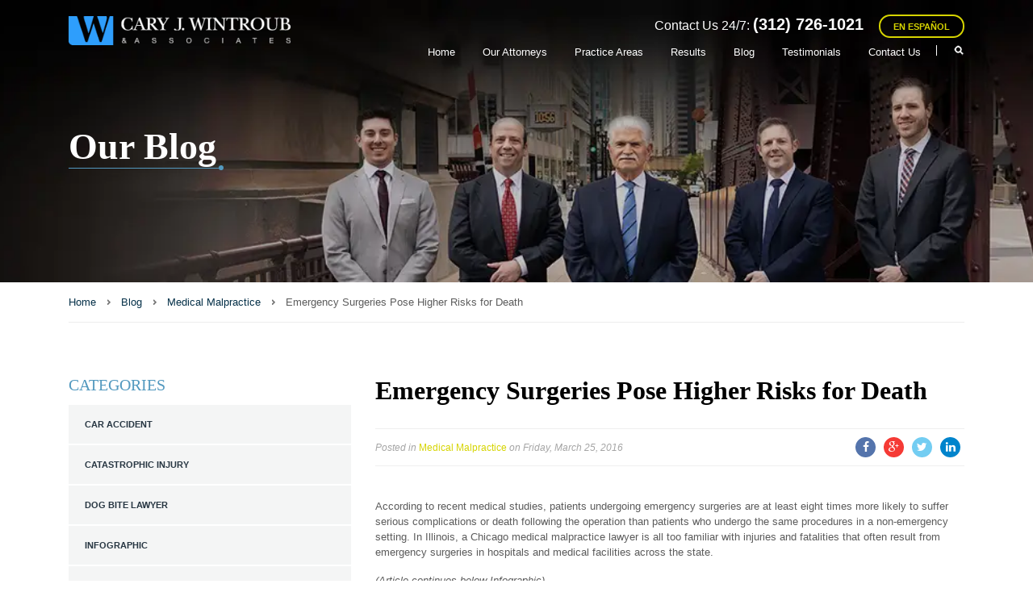

--- FILE ---
content_type: text/html; charset=UTF-8
request_url: https://cjwlaw.com/emergency-surgeries-pose-higher-risks-death/
body_size: 29608
content:
<!DOCTYPE html>
<html lang="en-US" prefix="og: https://ogp.me/ns#">
<head><meta charset="UTF-8"><script>if(navigator.userAgent.match(/MSIE|Internet Explorer/i)||navigator.userAgent.match(/Trident\/7\..*?rv:11/i)){var href=document.location.href;if(!href.match(/[?&]nowprocket/)){if(href.indexOf("?")==-1){if(href.indexOf("#")==-1){document.location.href=href+"?nowprocket=1"}else{document.location.href=href.replace("#","?nowprocket=1#")}}else{if(href.indexOf("#")==-1){document.location.href=href+"&nowprocket=1"}else{document.location.href=href.replace("#","&nowprocket=1#")}}}}</script><script>(()=>{class RocketLazyLoadScripts{constructor(){this.v="2.0.4",this.userEvents=["keydown","keyup","mousedown","mouseup","mousemove","mouseover","mouseout","touchmove","touchstart","touchend","touchcancel","wheel","click","dblclick","input"],this.attributeEvents=["onblur","onclick","oncontextmenu","ondblclick","onfocus","onmousedown","onmouseenter","onmouseleave","onmousemove","onmouseout","onmouseover","onmouseup","onmousewheel","onscroll","onsubmit"]}async t(){this.i(),this.o(),/iP(ad|hone)/.test(navigator.userAgent)&&this.h(),this.u(),this.l(this),this.m(),this.k(this),this.p(this),this._(),await Promise.all([this.R(),this.L()]),this.lastBreath=Date.now(),this.S(this),this.P(),this.D(),this.O(),this.M(),await this.C(this.delayedScripts.normal),await this.C(this.delayedScripts.defer),await this.C(this.delayedScripts.async),await this.T(),await this.F(),await this.j(),await this.A(),window.dispatchEvent(new Event("rocket-allScriptsLoaded")),this.everythingLoaded=!0,this.lastTouchEnd&&await new Promise(t=>setTimeout(t,500-Date.now()+this.lastTouchEnd)),this.I(),this.H(),this.U(),this.W()}i(){this.CSPIssue=sessionStorage.getItem("rocketCSPIssue"),document.addEventListener("securitypolicyviolation",t=>{this.CSPIssue||"script-src-elem"!==t.violatedDirective||"data"!==t.blockedURI||(this.CSPIssue=!0,sessionStorage.setItem("rocketCSPIssue",!0))},{isRocket:!0})}o(){window.addEventListener("pageshow",t=>{this.persisted=t.persisted,this.realWindowLoadedFired=!0},{isRocket:!0}),window.addEventListener("pagehide",()=>{this.onFirstUserAction=null},{isRocket:!0})}h(){let t;function e(e){t=e}window.addEventListener("touchstart",e,{isRocket:!0}),window.addEventListener("touchend",function i(o){o.changedTouches[0]&&t.changedTouches[0]&&Math.abs(o.changedTouches[0].pageX-t.changedTouches[0].pageX)<10&&Math.abs(o.changedTouches[0].pageY-t.changedTouches[0].pageY)<10&&o.timeStamp-t.timeStamp<200&&(window.removeEventListener("touchstart",e,{isRocket:!0}),window.removeEventListener("touchend",i,{isRocket:!0}),"INPUT"===o.target.tagName&&"text"===o.target.type||(o.target.dispatchEvent(new TouchEvent("touchend",{target:o.target,bubbles:!0})),o.target.dispatchEvent(new MouseEvent("mouseover",{target:o.target,bubbles:!0})),o.target.dispatchEvent(new PointerEvent("click",{target:o.target,bubbles:!0,cancelable:!0,detail:1,clientX:o.changedTouches[0].clientX,clientY:o.changedTouches[0].clientY})),event.preventDefault()))},{isRocket:!0})}q(t){this.userActionTriggered||("mousemove"!==t.type||this.firstMousemoveIgnored?"keyup"===t.type||"mouseover"===t.type||"mouseout"===t.type||(this.userActionTriggered=!0,this.onFirstUserAction&&this.onFirstUserAction()):this.firstMousemoveIgnored=!0),"click"===t.type&&t.preventDefault(),t.stopPropagation(),t.stopImmediatePropagation(),"touchstart"===this.lastEvent&&"touchend"===t.type&&(this.lastTouchEnd=Date.now()),"click"===t.type&&(this.lastTouchEnd=0),this.lastEvent=t.type,t.composedPath&&t.composedPath()[0].getRootNode()instanceof ShadowRoot&&(t.rocketTarget=t.composedPath()[0]),this.savedUserEvents.push(t)}u(){this.savedUserEvents=[],this.userEventHandler=this.q.bind(this),this.userEvents.forEach(t=>window.addEventListener(t,this.userEventHandler,{passive:!1,isRocket:!0})),document.addEventListener("visibilitychange",this.userEventHandler,{isRocket:!0})}U(){this.userEvents.forEach(t=>window.removeEventListener(t,this.userEventHandler,{passive:!1,isRocket:!0})),document.removeEventListener("visibilitychange",this.userEventHandler,{isRocket:!0}),this.savedUserEvents.forEach(t=>{(t.rocketTarget||t.target).dispatchEvent(new window[t.constructor.name](t.type,t))})}m(){const t="return false",e=Array.from(this.attributeEvents,t=>"data-rocket-"+t),i="["+this.attributeEvents.join("],[")+"]",o="[data-rocket-"+this.attributeEvents.join("],[data-rocket-")+"]",s=(e,i,o)=>{o&&o!==t&&(e.setAttribute("data-rocket-"+i,o),e["rocket"+i]=new Function("event",o),e.setAttribute(i,t))};new MutationObserver(t=>{for(const n of t)"attributes"===n.type&&(n.attributeName.startsWith("data-rocket-")||this.everythingLoaded?n.attributeName.startsWith("data-rocket-")&&this.everythingLoaded&&this.N(n.target,n.attributeName.substring(12)):s(n.target,n.attributeName,n.target.getAttribute(n.attributeName))),"childList"===n.type&&n.addedNodes.forEach(t=>{if(t.nodeType===Node.ELEMENT_NODE)if(this.everythingLoaded)for(const i of[t,...t.querySelectorAll(o)])for(const t of i.getAttributeNames())e.includes(t)&&this.N(i,t.substring(12));else for(const e of[t,...t.querySelectorAll(i)])for(const t of e.getAttributeNames())this.attributeEvents.includes(t)&&s(e,t,e.getAttribute(t))})}).observe(document,{subtree:!0,childList:!0,attributeFilter:[...this.attributeEvents,...e]})}I(){this.attributeEvents.forEach(t=>{document.querySelectorAll("[data-rocket-"+t+"]").forEach(e=>{this.N(e,t)})})}N(t,e){const i=t.getAttribute("data-rocket-"+e);i&&(t.setAttribute(e,i),t.removeAttribute("data-rocket-"+e))}k(t){Object.defineProperty(HTMLElement.prototype,"onclick",{get(){return this.rocketonclick||null},set(e){this.rocketonclick=e,this.setAttribute(t.everythingLoaded?"onclick":"data-rocket-onclick","this.rocketonclick(event)")}})}S(t){function e(e,i){let o=e[i];e[i]=null,Object.defineProperty(e,i,{get:()=>o,set(s){t.everythingLoaded?o=s:e["rocket"+i]=o=s}})}e(document,"onreadystatechange"),e(window,"onload"),e(window,"onpageshow");try{Object.defineProperty(document,"readyState",{get:()=>t.rocketReadyState,set(e){t.rocketReadyState=e},configurable:!0}),document.readyState="loading"}catch(t){console.log("WPRocket DJE readyState conflict, bypassing")}}l(t){this.originalAddEventListener=EventTarget.prototype.addEventListener,this.originalRemoveEventListener=EventTarget.prototype.removeEventListener,this.savedEventListeners=[],EventTarget.prototype.addEventListener=function(e,i,o){o&&o.isRocket||!t.B(e,this)&&!t.userEvents.includes(e)||t.B(e,this)&&!t.userActionTriggered||e.startsWith("rocket-")||t.everythingLoaded?t.originalAddEventListener.call(this,e,i,o):(t.savedEventListeners.push({target:this,remove:!1,type:e,func:i,options:o}),"mouseenter"!==e&&"mouseleave"!==e||t.originalAddEventListener.call(this,e,t.savedUserEvents.push,o))},EventTarget.prototype.removeEventListener=function(e,i,o){o&&o.isRocket||!t.B(e,this)&&!t.userEvents.includes(e)||t.B(e,this)&&!t.userActionTriggered||e.startsWith("rocket-")||t.everythingLoaded?t.originalRemoveEventListener.call(this,e,i,o):t.savedEventListeners.push({target:this,remove:!0,type:e,func:i,options:o})}}J(t,e){this.savedEventListeners=this.savedEventListeners.filter(i=>{let o=i.type,s=i.target||window;return e!==o||t!==s||(this.B(o,s)&&(i.type="rocket-"+o),this.$(i),!1)})}H(){EventTarget.prototype.addEventListener=this.originalAddEventListener,EventTarget.prototype.removeEventListener=this.originalRemoveEventListener,this.savedEventListeners.forEach(t=>this.$(t))}$(t){t.remove?this.originalRemoveEventListener.call(t.target,t.type,t.func,t.options):this.originalAddEventListener.call(t.target,t.type,t.func,t.options)}p(t){let e;function i(e){return t.everythingLoaded?e:e.split(" ").map(t=>"load"===t||t.startsWith("load.")?"rocket-jquery-load":t).join(" ")}function o(o){function s(e){const s=o.fn[e];o.fn[e]=o.fn.init.prototype[e]=function(){return this[0]===window&&t.userActionTriggered&&("string"==typeof arguments[0]||arguments[0]instanceof String?arguments[0]=i(arguments[0]):"object"==typeof arguments[0]&&Object.keys(arguments[0]).forEach(t=>{const e=arguments[0][t];delete arguments[0][t],arguments[0][i(t)]=e})),s.apply(this,arguments),this}}if(o&&o.fn&&!t.allJQueries.includes(o)){const e={DOMContentLoaded:[],"rocket-DOMContentLoaded":[]};for(const t in e)document.addEventListener(t,()=>{e[t].forEach(t=>t())},{isRocket:!0});o.fn.ready=o.fn.init.prototype.ready=function(i){function s(){parseInt(o.fn.jquery)>2?setTimeout(()=>i.bind(document)(o)):i.bind(document)(o)}return"function"==typeof i&&(t.realDomReadyFired?!t.userActionTriggered||t.fauxDomReadyFired?s():e["rocket-DOMContentLoaded"].push(s):e.DOMContentLoaded.push(s)),o([])},s("on"),s("one"),s("off"),t.allJQueries.push(o)}e=o}t.allJQueries=[],o(window.jQuery),Object.defineProperty(window,"jQuery",{get:()=>e,set(t){o(t)}})}P(){const t=new Map;document.write=document.writeln=function(e){const i=document.currentScript,o=document.createRange(),s=i.parentElement;let n=t.get(i);void 0===n&&(n=i.nextSibling,t.set(i,n));const c=document.createDocumentFragment();o.setStart(c,0),c.appendChild(o.createContextualFragment(e)),s.insertBefore(c,n)}}async R(){return new Promise(t=>{this.userActionTriggered?t():this.onFirstUserAction=t})}async L(){return new Promise(t=>{document.addEventListener("DOMContentLoaded",()=>{this.realDomReadyFired=!0,t()},{isRocket:!0})})}async j(){return this.realWindowLoadedFired?Promise.resolve():new Promise(t=>{window.addEventListener("load",t,{isRocket:!0})})}M(){this.pendingScripts=[];this.scriptsMutationObserver=new MutationObserver(t=>{for(const e of t)e.addedNodes.forEach(t=>{"SCRIPT"!==t.tagName||t.noModule||t.isWPRocket||this.pendingScripts.push({script:t,promise:new Promise(e=>{const i=()=>{const i=this.pendingScripts.findIndex(e=>e.script===t);i>=0&&this.pendingScripts.splice(i,1),e()};t.addEventListener("load",i,{isRocket:!0}),t.addEventListener("error",i,{isRocket:!0}),setTimeout(i,1e3)})})})}),this.scriptsMutationObserver.observe(document,{childList:!0,subtree:!0})}async F(){await this.X(),this.pendingScripts.length?(await this.pendingScripts[0].promise,await this.F()):this.scriptsMutationObserver.disconnect()}D(){this.delayedScripts={normal:[],async:[],defer:[]},document.querySelectorAll("script[type$=rocketlazyloadscript]").forEach(t=>{t.hasAttribute("data-rocket-src")?t.hasAttribute("async")&&!1!==t.async?this.delayedScripts.async.push(t):t.hasAttribute("defer")&&!1!==t.defer||"module"===t.getAttribute("data-rocket-type")?this.delayedScripts.defer.push(t):this.delayedScripts.normal.push(t):this.delayedScripts.normal.push(t)})}async _(){await this.L();let t=[];document.querySelectorAll("script[type$=rocketlazyloadscript][data-rocket-src]").forEach(e=>{let i=e.getAttribute("data-rocket-src");if(i&&!i.startsWith("data:")){i.startsWith("//")&&(i=location.protocol+i);try{const o=new URL(i).origin;o!==location.origin&&t.push({src:o,crossOrigin:e.crossOrigin||"module"===e.getAttribute("data-rocket-type")})}catch(t){}}}),t=[...new Map(t.map(t=>[JSON.stringify(t),t])).values()],this.Y(t,"preconnect")}async G(t){if(await this.K(),!0!==t.noModule||!("noModule"in HTMLScriptElement.prototype))return new Promise(e=>{let i;function o(){(i||t).setAttribute("data-rocket-status","executed"),e()}try{if(navigator.userAgent.includes("Firefox/")||""===navigator.vendor||this.CSPIssue)i=document.createElement("script"),[...t.attributes].forEach(t=>{let e=t.nodeName;"type"!==e&&("data-rocket-type"===e&&(e="type"),"data-rocket-src"===e&&(e="src"),i.setAttribute(e,t.nodeValue))}),t.text&&(i.text=t.text),t.nonce&&(i.nonce=t.nonce),i.hasAttribute("src")?(i.addEventListener("load",o,{isRocket:!0}),i.addEventListener("error",()=>{i.setAttribute("data-rocket-status","failed-network"),e()},{isRocket:!0}),setTimeout(()=>{i.isConnected||e()},1)):(i.text=t.text,o()),i.isWPRocket=!0,t.parentNode.replaceChild(i,t);else{const i=t.getAttribute("data-rocket-type"),s=t.getAttribute("data-rocket-src");i?(t.type=i,t.removeAttribute("data-rocket-type")):t.removeAttribute("type"),t.addEventListener("load",o,{isRocket:!0}),t.addEventListener("error",i=>{this.CSPIssue&&i.target.src.startsWith("data:")?(console.log("WPRocket: CSP fallback activated"),t.removeAttribute("src"),this.G(t).then(e)):(t.setAttribute("data-rocket-status","failed-network"),e())},{isRocket:!0}),s?(t.fetchPriority="high",t.removeAttribute("data-rocket-src"),t.src=s):t.src="data:text/javascript;base64,"+window.btoa(unescape(encodeURIComponent(t.text)))}}catch(i){t.setAttribute("data-rocket-status","failed-transform"),e()}});t.setAttribute("data-rocket-status","skipped")}async C(t){const e=t.shift();return e?(e.isConnected&&await this.G(e),this.C(t)):Promise.resolve()}O(){this.Y([...this.delayedScripts.normal,...this.delayedScripts.defer,...this.delayedScripts.async],"preload")}Y(t,e){this.trash=this.trash||[];let i=!0;var o=document.createDocumentFragment();t.forEach(t=>{const s=t.getAttribute&&t.getAttribute("data-rocket-src")||t.src;if(s&&!s.startsWith("data:")){const n=document.createElement("link");n.href=s,n.rel=e,"preconnect"!==e&&(n.as="script",n.fetchPriority=i?"high":"low"),t.getAttribute&&"module"===t.getAttribute("data-rocket-type")&&(n.crossOrigin=!0),t.crossOrigin&&(n.crossOrigin=t.crossOrigin),t.integrity&&(n.integrity=t.integrity),t.nonce&&(n.nonce=t.nonce),o.appendChild(n),this.trash.push(n),i=!1}}),document.head.appendChild(o)}W(){this.trash.forEach(t=>t.remove())}async T(){try{document.readyState="interactive"}catch(t){}this.fauxDomReadyFired=!0;try{await this.K(),this.J(document,"readystatechange"),document.dispatchEvent(new Event("rocket-readystatechange")),await this.K(),document.rocketonreadystatechange&&document.rocketonreadystatechange(),await this.K(),this.J(document,"DOMContentLoaded"),document.dispatchEvent(new Event("rocket-DOMContentLoaded")),await this.K(),this.J(window,"DOMContentLoaded"),window.dispatchEvent(new Event("rocket-DOMContentLoaded"))}catch(t){console.error(t)}}async A(){try{document.readyState="complete"}catch(t){}try{await this.K(),this.J(document,"readystatechange"),document.dispatchEvent(new Event("rocket-readystatechange")),await this.K(),document.rocketonreadystatechange&&document.rocketonreadystatechange(),await this.K(),this.J(window,"load"),window.dispatchEvent(new Event("rocket-load")),await this.K(),window.rocketonload&&window.rocketonload(),await this.K(),this.allJQueries.forEach(t=>t(window).trigger("rocket-jquery-load")),await this.K(),this.J(window,"pageshow");const t=new Event("rocket-pageshow");t.persisted=this.persisted,window.dispatchEvent(t),await this.K(),window.rocketonpageshow&&window.rocketonpageshow({persisted:this.persisted})}catch(t){console.error(t)}}async K(){Date.now()-this.lastBreath>45&&(await this.X(),this.lastBreath=Date.now())}async X(){return document.hidden?new Promise(t=>setTimeout(t)):new Promise(t=>requestAnimationFrame(t))}B(t,e){return e===document&&"readystatechange"===t||(e===document&&"DOMContentLoaded"===t||(e===window&&"DOMContentLoaded"===t||(e===window&&"load"===t||e===window&&"pageshow"===t)))}static run(){(new RocketLazyLoadScripts).t()}}RocketLazyLoadScripts.run()})();</script>
<!-- Google Tag Manager -->
<script type="rocketlazyloadscript">(function(w,d,s,l,i){w[l]=w[l]||[];w[l].push({'gtm.start':
new Date().getTime(),event:'gtm.js'});var f=d.getElementsByTagName(s)[0],
j=d.createElement(s),dl=l!='dataLayer'?'&l='+l:'';j.async=true;j.src=
'https://www.googletagmanager.com/gtm.js?id='+i+dl;f.parentNode.insertBefore(j,f);
})(window,document,'script','dataLayer','GTM-NRRHS56');</script>
<!-- End Google Tag Manager -->
	
	<meta name="viewport" content="width=device-width, initial-scale=1.0, maximum-scale=5.0">
	<link rel="profile" href="http://gmpg.org/xfn/11">
	<link rel="pingback" href="https://cjwlaw.com/xmlrpc.php">
    <link rel="icon" href="https://cjwlaw.com/favicon.ico" type="image/x-icon" />
		<style></style>
	
<!-- Search Engine Optimization by Rank Math - https://rankmath.com/ -->
<title>Chicago Medical Malpractice Lawyer | Emergency Surgeries</title>
<link data-rocket-preload as="style" href="https://fonts.googleapis.com/css?family=Istok%2BWeb%3A400%2C400i%2C700%7CPlayfair%2BDisplay%3A400%2C400i%2C700&#038;subset=latin&#038;display=swap" rel="preload">
<link href="https://fonts.googleapis.com/css?family=Istok%2BWeb%3A400%2C400i%2C700%7CPlayfair%2BDisplay%3A400%2C400i%2C700&#038;subset=latin&#038;display=swap" media="print" onload="this.media=&#039;all&#039;" rel="stylesheet">
<style id="wpr-usedcss">img:is([sizes=auto i],[sizes^="auto," i]){contain-intrinsic-size:3000px 1500px}img.emoji{display:inline!important;border:none!important;box-shadow:none!important;height:1em!important;width:1em!important;margin:0 .07em!important;vertical-align:-.1em!important;background:0 0!important;padding:0!important}:where(.wp-block-button__link){border-radius:9999px;box-shadow:none;padding:calc(.667em + 2px) calc(1.333em + 2px);text-decoration:none}:root :where(.wp-block-button .wp-block-button__link.is-style-outline),:root :where(.wp-block-button.is-style-outline>.wp-block-button__link){border:2px solid;padding:.667em 1.333em}:root :where(.wp-block-button .wp-block-button__link.is-style-outline:not(.has-text-color)),:root :where(.wp-block-button.is-style-outline>.wp-block-button__link:not(.has-text-color)){color:currentColor}:root :where(.wp-block-button .wp-block-button__link.is-style-outline:not(.has-background)),:root :where(.wp-block-button.is-style-outline>.wp-block-button__link:not(.has-background)){background-color:initial;background-image:none}:where(.wp-block-calendar table:not(.has-background) th){background:#ddd}:where(.wp-block-columns){margin-bottom:1.75em}:where(.wp-block-columns.has-background){padding:1.25em 2.375em}:where(.wp-block-post-comments input[type=submit]){border:none}:where(.wp-block-cover-image:not(.has-text-color)),:where(.wp-block-cover:not(.has-text-color)){color:#fff}:where(.wp-block-cover-image.is-light:not(.has-text-color)),:where(.wp-block-cover.is-light:not(.has-text-color)){color:#000}:root :where(.wp-block-cover h1:not(.has-text-color)),:root :where(.wp-block-cover h2:not(.has-text-color)),:root :where(.wp-block-cover h3:not(.has-text-color)),:root :where(.wp-block-cover h4:not(.has-text-color)),:root :where(.wp-block-cover h5:not(.has-text-color)),:root :where(.wp-block-cover h6:not(.has-text-color)),:root :where(.wp-block-cover p:not(.has-text-color)){color:inherit}:where(.wp-block-file){margin-bottom:1.5em}:where(.wp-block-file__button){border-radius:2em;display:inline-block;padding:.5em 1em}:where(.wp-block-file__button):is(a):active,:where(.wp-block-file__button):is(a):focus,:where(.wp-block-file__button):is(a):hover,:where(.wp-block-file__button):is(a):visited{box-shadow:none;color:#fff;opacity:.85;text-decoration:none}:where(.wp-block-group.wp-block-group-is-layout-constrained){position:relative}:root :where(.wp-block-image.is-style-rounded img,.wp-block-image .is-style-rounded img){border-radius:9999px}:where(.wp-block-latest-comments:not([style*=line-height] .wp-block-latest-comments__comment)){line-height:1.1}:where(.wp-block-latest-comments:not([style*=line-height] .wp-block-latest-comments__comment-excerpt p)){line-height:1.8}:root :where(.wp-block-latest-posts.is-grid){padding:0}:root :where(.wp-block-latest-posts.wp-block-latest-posts__list){padding-left:0}ul{box-sizing:border-box}:root :where(.wp-block-list.has-background){padding:1.25em 2.375em}:where(.wp-block-navigation.has-background .wp-block-navigation-item a:not(.wp-element-button)),:where(.wp-block-navigation.has-background .wp-block-navigation-submenu a:not(.wp-element-button)){padding:.5em 1em}:where(.wp-block-navigation .wp-block-navigation__submenu-container .wp-block-navigation-item a:not(.wp-element-button)),:where(.wp-block-navigation .wp-block-navigation__submenu-container .wp-block-navigation-submenu a:not(.wp-element-button)),:where(.wp-block-navigation .wp-block-navigation__submenu-container .wp-block-navigation-submenu button.wp-block-navigation-item__content),:where(.wp-block-navigation .wp-block-navigation__submenu-container .wp-block-pages-list__item button.wp-block-navigation-item__content){padding:.5em 1em}:root :where(p.has-background){padding:1.25em 2.375em}:where(p.has-text-color:not(.has-link-color)) a{color:inherit}:where(.wp-block-post-comments-form) input:not([type=submit]),:where(.wp-block-post-comments-form) textarea{border:1px solid #949494;font-family:inherit;font-size:1em}:where(.wp-block-post-comments-form) input:where(:not([type=submit]):not([type=checkbox])),:where(.wp-block-post-comments-form) textarea{padding:calc(.667em + 2px)}:where(.wp-block-post-excerpt){box-sizing:border-box;margin-bottom:var(--wp--style--block-gap);margin-top:var(--wp--style--block-gap)}:where(.wp-block-preformatted.has-background){padding:1.25em 2.375em}:where(.wp-block-search__button){border:1px solid #ccc;padding:6px 10px}:where(.wp-block-search__input){font-family:inherit;font-size:inherit;font-style:inherit;font-weight:inherit;letter-spacing:inherit;line-height:inherit;text-transform:inherit}:where(.wp-block-search__button-inside .wp-block-search__inside-wrapper){border:1px solid #949494;box-sizing:border-box;padding:4px}:where(.wp-block-search__button-inside .wp-block-search__inside-wrapper) .wp-block-search__input{border:none;border-radius:0;padding:0 4px}:where(.wp-block-search__button-inside .wp-block-search__inside-wrapper) .wp-block-search__input:focus{outline:0}:where(.wp-block-search__button-inside .wp-block-search__inside-wrapper) :where(.wp-block-search__button){padding:4px 8px}:root :where(.wp-block-separator.is-style-dots){height:auto;line-height:1;text-align:center}:root :where(.wp-block-separator.is-style-dots):before{color:currentColor;content:"···";font-family:serif;font-size:1.5em;letter-spacing:2em;padding-left:2em}:root :where(.wp-block-site-logo.is-style-rounded){border-radius:9999px}:where(.wp-block-social-links:not(.is-style-logos-only)) .wp-social-link{background-color:#f0f0f0;color:#444}:where(.wp-block-social-links:not(.is-style-logos-only)) .wp-social-link-amazon{background-color:#f90;color:#fff}:where(.wp-block-social-links:not(.is-style-logos-only)) .wp-social-link-bandcamp{background-color:#1ea0c3;color:#fff}:where(.wp-block-social-links:not(.is-style-logos-only)) .wp-social-link-behance{background-color:#0757fe;color:#fff}:where(.wp-block-social-links:not(.is-style-logos-only)) .wp-social-link-bluesky{background-color:#0a7aff;color:#fff}:where(.wp-block-social-links:not(.is-style-logos-only)) .wp-social-link-codepen{background-color:#1e1f26;color:#fff}:where(.wp-block-social-links:not(.is-style-logos-only)) .wp-social-link-deviantart{background-color:#02e49b;color:#fff}:where(.wp-block-social-links:not(.is-style-logos-only)) .wp-social-link-discord{background-color:#5865f2;color:#fff}:where(.wp-block-social-links:not(.is-style-logos-only)) .wp-social-link-dribbble{background-color:#e94c89;color:#fff}:where(.wp-block-social-links:not(.is-style-logos-only)) .wp-social-link-dropbox{background-color:#4280ff;color:#fff}:where(.wp-block-social-links:not(.is-style-logos-only)) .wp-social-link-etsy{background-color:#f45800;color:#fff}:where(.wp-block-social-links:not(.is-style-logos-only)) .wp-social-link-facebook{background-color:#0866ff;color:#fff}:where(.wp-block-social-links:not(.is-style-logos-only)) .wp-social-link-fivehundredpx{background-color:#000;color:#fff}:where(.wp-block-social-links:not(.is-style-logos-only)) .wp-social-link-flickr{background-color:#0461dd;color:#fff}:where(.wp-block-social-links:not(.is-style-logos-only)) .wp-social-link-foursquare{background-color:#e65678;color:#fff}:where(.wp-block-social-links:not(.is-style-logos-only)) .wp-social-link-github{background-color:#24292d;color:#fff}:where(.wp-block-social-links:not(.is-style-logos-only)) .wp-social-link-goodreads{background-color:#eceadd;color:#382110}:where(.wp-block-social-links:not(.is-style-logos-only)) .wp-social-link-google{background-color:#ea4434;color:#fff}:where(.wp-block-social-links:not(.is-style-logos-only)) .wp-social-link-gravatar{background-color:#1d4fc4;color:#fff}:where(.wp-block-social-links:not(.is-style-logos-only)) .wp-social-link-instagram{background-color:#f00075;color:#fff}:where(.wp-block-social-links:not(.is-style-logos-only)) .wp-social-link-lastfm{background-color:#e21b24;color:#fff}:where(.wp-block-social-links:not(.is-style-logos-only)) .wp-social-link-linkedin{background-color:#0d66c2;color:#fff}:where(.wp-block-social-links:not(.is-style-logos-only)) .wp-social-link-mastodon{background-color:#3288d4;color:#fff}:where(.wp-block-social-links:not(.is-style-logos-only)) .wp-social-link-medium{background-color:#000;color:#fff}:where(.wp-block-social-links:not(.is-style-logos-only)) .wp-social-link-meetup{background-color:#f6405f;color:#fff}:where(.wp-block-social-links:not(.is-style-logos-only)) .wp-social-link-patreon{background-color:#000;color:#fff}:where(.wp-block-social-links:not(.is-style-logos-only)) .wp-social-link-pinterest{background-color:#e60122;color:#fff}:where(.wp-block-social-links:not(.is-style-logos-only)) .wp-social-link-pocket{background-color:#ef4155;color:#fff}:where(.wp-block-social-links:not(.is-style-logos-only)) .wp-social-link-reddit{background-color:#ff4500;color:#fff}:where(.wp-block-social-links:not(.is-style-logos-only)) .wp-social-link-skype{background-color:#0478d7;color:#fff}:where(.wp-block-social-links:not(.is-style-logos-only)) .wp-social-link-snapchat{background-color:#fefc00;color:#fff;stroke:#000}:where(.wp-block-social-links:not(.is-style-logos-only)) .wp-social-link-soundcloud{background-color:#ff5600;color:#fff}:where(.wp-block-social-links:not(.is-style-logos-only)) .wp-social-link-spotify{background-color:#1bd760;color:#fff}:where(.wp-block-social-links:not(.is-style-logos-only)) .wp-social-link-telegram{background-color:#2aabee;color:#fff}:where(.wp-block-social-links:not(.is-style-logos-only)) .wp-social-link-threads{background-color:#000;color:#fff}:where(.wp-block-social-links:not(.is-style-logos-only)) .wp-social-link-tiktok{background-color:#000;color:#fff}:where(.wp-block-social-links:not(.is-style-logos-only)) .wp-social-link-tumblr{background-color:#011835;color:#fff}:where(.wp-block-social-links:not(.is-style-logos-only)) .wp-social-link-twitch{background-color:#6440a4;color:#fff}:where(.wp-block-social-links:not(.is-style-logos-only)) .wp-social-link-twitter{background-color:#1da1f2;color:#fff}:where(.wp-block-social-links:not(.is-style-logos-only)) .wp-social-link-vimeo{background-color:#1eb7ea;color:#fff}:where(.wp-block-social-links:not(.is-style-logos-only)) .wp-social-link-vk{background-color:#4680c2;color:#fff}:where(.wp-block-social-links:not(.is-style-logos-only)) .wp-social-link-wordpress{background-color:#3499cd;color:#fff}:where(.wp-block-social-links:not(.is-style-logos-only)) .wp-social-link-whatsapp{background-color:#25d366;color:#fff}:where(.wp-block-social-links:not(.is-style-logos-only)) .wp-social-link-x{background-color:#000;color:#fff}:where(.wp-block-social-links:not(.is-style-logos-only)) .wp-social-link-yelp{background-color:#d32422;color:#fff}:where(.wp-block-social-links:not(.is-style-logos-only)) .wp-social-link-youtube{background-color:red;color:#fff}:where(.wp-block-social-links.is-style-logos-only) .wp-social-link{background:0 0}:where(.wp-block-social-links.is-style-logos-only) .wp-social-link svg{height:1.25em;width:1.25em}:where(.wp-block-social-links.is-style-logos-only) .wp-social-link-amazon{color:#f90}:where(.wp-block-social-links.is-style-logos-only) .wp-social-link-bandcamp{color:#1ea0c3}:where(.wp-block-social-links.is-style-logos-only) .wp-social-link-behance{color:#0757fe}:where(.wp-block-social-links.is-style-logos-only) .wp-social-link-bluesky{color:#0a7aff}:where(.wp-block-social-links.is-style-logos-only) .wp-social-link-codepen{color:#1e1f26}:where(.wp-block-social-links.is-style-logos-only) .wp-social-link-deviantart{color:#02e49b}:where(.wp-block-social-links.is-style-logos-only) .wp-social-link-discord{color:#5865f2}:where(.wp-block-social-links.is-style-logos-only) .wp-social-link-dribbble{color:#e94c89}:where(.wp-block-social-links.is-style-logos-only) .wp-social-link-dropbox{color:#4280ff}:where(.wp-block-social-links.is-style-logos-only) .wp-social-link-etsy{color:#f45800}:where(.wp-block-social-links.is-style-logos-only) .wp-social-link-facebook{color:#0866ff}:where(.wp-block-social-links.is-style-logos-only) .wp-social-link-fivehundredpx{color:#000}:where(.wp-block-social-links.is-style-logos-only) .wp-social-link-flickr{color:#0461dd}:where(.wp-block-social-links.is-style-logos-only) .wp-social-link-foursquare{color:#e65678}:where(.wp-block-social-links.is-style-logos-only) .wp-social-link-github{color:#24292d}:where(.wp-block-social-links.is-style-logos-only) .wp-social-link-goodreads{color:#382110}:where(.wp-block-social-links.is-style-logos-only) .wp-social-link-google{color:#ea4434}:where(.wp-block-social-links.is-style-logos-only) .wp-social-link-gravatar{color:#1d4fc4}:where(.wp-block-social-links.is-style-logos-only) .wp-social-link-instagram{color:#f00075}:where(.wp-block-social-links.is-style-logos-only) .wp-social-link-lastfm{color:#e21b24}:where(.wp-block-social-links.is-style-logos-only) .wp-social-link-linkedin{color:#0d66c2}:where(.wp-block-social-links.is-style-logos-only) .wp-social-link-mastodon{color:#3288d4}:where(.wp-block-social-links.is-style-logos-only) .wp-social-link-medium{color:#000}:where(.wp-block-social-links.is-style-logos-only) .wp-social-link-meetup{color:#f6405f}:where(.wp-block-social-links.is-style-logos-only) .wp-social-link-patreon{color:#000}:where(.wp-block-social-links.is-style-logos-only) .wp-social-link-pinterest{color:#e60122}:where(.wp-block-social-links.is-style-logos-only) .wp-social-link-pocket{color:#ef4155}:where(.wp-block-social-links.is-style-logos-only) .wp-social-link-reddit{color:#ff4500}:where(.wp-block-social-links.is-style-logos-only) .wp-social-link-skype{color:#0478d7}:where(.wp-block-social-links.is-style-logos-only) .wp-social-link-snapchat{color:#fff;stroke:#000}:where(.wp-block-social-links.is-style-logos-only) .wp-social-link-soundcloud{color:#ff5600}:where(.wp-block-social-links.is-style-logos-only) .wp-social-link-spotify{color:#1bd760}:where(.wp-block-social-links.is-style-logos-only) .wp-social-link-telegram{color:#2aabee}:where(.wp-block-social-links.is-style-logos-only) .wp-social-link-threads{color:#000}:where(.wp-block-social-links.is-style-logos-only) .wp-social-link-tiktok{color:#000}:where(.wp-block-social-links.is-style-logos-only) .wp-social-link-tumblr{color:#011835}:where(.wp-block-social-links.is-style-logos-only) .wp-social-link-twitch{color:#6440a4}:where(.wp-block-social-links.is-style-logos-only) .wp-social-link-twitter{color:#1da1f2}:where(.wp-block-social-links.is-style-logos-only) .wp-social-link-vimeo{color:#1eb7ea}:where(.wp-block-social-links.is-style-logos-only) .wp-social-link-vk{color:#4680c2}:where(.wp-block-social-links.is-style-logos-only) .wp-social-link-whatsapp{color:#25d366}:where(.wp-block-social-links.is-style-logos-only) .wp-social-link-wordpress{color:#3499cd}:where(.wp-block-social-links.is-style-logos-only) .wp-social-link-x{color:#000}:where(.wp-block-social-links.is-style-logos-only) .wp-social-link-yelp{color:#d32422}:where(.wp-block-social-links.is-style-logos-only) .wp-social-link-youtube{color:red}:root :where(.wp-block-social-links .wp-social-link a){padding:.25em}:root :where(.wp-block-social-links.is-style-logos-only .wp-social-link a){padding:0}:root :where(.wp-block-social-links.is-style-pill-shape .wp-social-link a){padding-left:.6666666667em;padding-right:.6666666667em}:root :where(.wp-block-tag-cloud.is-style-outline){display:flex;flex-wrap:wrap;gap:1ch}:root :where(.wp-block-tag-cloud.is-style-outline a){border:1px solid;font-size:unset!important;margin-right:0;padding:1ch 2ch;text-decoration:none!important}:root :where(.wp-block-table-of-contents){box-sizing:border-box}:where(.wp-block-term-description){box-sizing:border-box;margin-bottom:var(--wp--style--block-gap);margin-top:var(--wp--style--block-gap)}:where(pre.wp-block-verse){font-family:inherit}:root{--wp--preset--font-size--normal:16px;--wp--preset--font-size--huge:42px}.aligncenter{clear:both}html :where(.has-border-color){border-style:solid}html :where([style*=border-top-color]){border-top-style:solid}html :where([style*=border-right-color]){border-right-style:solid}html :where([style*=border-bottom-color]){border-bottom-style:solid}html :where([style*=border-left-color]){border-left-style:solid}html :where([style*=border-width]){border-style:solid}html :where([style*=border-top-width]){border-top-style:solid}html :where([style*=border-right-width]){border-right-style:solid}html :where([style*=border-bottom-width]){border-bottom-style:solid}html :where([style*=border-left-width]){border-left-style:solid}html :where(img[class*=wp-image-]){height:auto;max-width:100%}:where(figure){margin:0 0 1em}html :where(.is-position-sticky){--wp-admin--admin-bar--position-offset:var(--wp-admin--admin-bar--height,0px)}@media screen and (max-width:600px){html :where(.is-position-sticky){--wp-admin--admin-bar--position-offset:0px}}:root{--wp--preset--aspect-ratio--square:1;--wp--preset--aspect-ratio--4-3:4/3;--wp--preset--aspect-ratio--3-4:3/4;--wp--preset--aspect-ratio--3-2:3/2;--wp--preset--aspect-ratio--2-3:2/3;--wp--preset--aspect-ratio--16-9:16/9;--wp--preset--aspect-ratio--9-16:9/16;--wp--preset--color--black:#000000;--wp--preset--color--cyan-bluish-gray:#abb8c3;--wp--preset--color--white:#ffffff;--wp--preset--color--pale-pink:#f78da7;--wp--preset--color--vivid-red:#cf2e2e;--wp--preset--color--luminous-vivid-orange:#ff6900;--wp--preset--color--luminous-vivid-amber:#fcb900;--wp--preset--color--light-green-cyan:#7bdcb5;--wp--preset--color--vivid-green-cyan:#00d084;--wp--preset--color--pale-cyan-blue:#8ed1fc;--wp--preset--color--vivid-cyan-blue:#0693e3;--wp--preset--color--vivid-purple:#9b51e0;--wp--preset--gradient--vivid-cyan-blue-to-vivid-purple:linear-gradient(135deg,rgba(6, 147, 227, 1) 0%,rgb(155, 81, 224) 100%);--wp--preset--gradient--light-green-cyan-to-vivid-green-cyan:linear-gradient(135deg,rgb(122, 220, 180) 0%,rgb(0, 208, 130) 100%);--wp--preset--gradient--luminous-vivid-amber-to-luminous-vivid-orange:linear-gradient(135deg,rgba(252, 185, 0, 1) 0%,rgba(255, 105, 0, 1) 100%);--wp--preset--gradient--luminous-vivid-orange-to-vivid-red:linear-gradient(135deg,rgba(255, 105, 0, 1) 0%,rgb(207, 46, 46) 100%);--wp--preset--gradient--very-light-gray-to-cyan-bluish-gray:linear-gradient(135deg,rgb(238, 238, 238) 0%,rgb(169, 184, 195) 100%);--wp--preset--gradient--cool-to-warm-spectrum:linear-gradient(135deg,rgb(74, 234, 220) 0%,rgb(151, 120, 209) 20%,rgb(207, 42, 186) 40%,rgb(238, 44, 130) 60%,rgb(251, 105, 98) 80%,rgb(254, 248, 76) 100%);--wp--preset--gradient--blush-light-purple:linear-gradient(135deg,rgb(255, 206, 236) 0%,rgb(152, 150, 240) 100%);--wp--preset--gradient--blush-bordeaux:linear-gradient(135deg,rgb(254, 205, 165) 0%,rgb(254, 45, 45) 50%,rgb(107, 0, 62) 100%);--wp--preset--gradient--luminous-dusk:linear-gradient(135deg,rgb(255, 203, 112) 0%,rgb(199, 81, 192) 50%,rgb(65, 88, 208) 100%);--wp--preset--gradient--pale-ocean:linear-gradient(135deg,rgb(255, 245, 203) 0%,rgb(182, 227, 212) 50%,rgb(51, 167, 181) 100%);--wp--preset--gradient--electric-grass:linear-gradient(135deg,rgb(202, 248, 128) 0%,rgb(113, 206, 126) 100%);--wp--preset--gradient--midnight:linear-gradient(135deg,rgb(2, 3, 129) 0%,rgb(40, 116, 252) 100%);--wp--preset--font-size--small:13px;--wp--preset--font-size--medium:20px;--wp--preset--font-size--large:36px;--wp--preset--font-size--x-large:42px;--wp--preset--spacing--20:0.44rem;--wp--preset--spacing--30:0.67rem;--wp--preset--spacing--40:1rem;--wp--preset--spacing--50:1.5rem;--wp--preset--spacing--60:2.25rem;--wp--preset--spacing--70:3.38rem;--wp--preset--spacing--80:5.06rem;--wp--preset--shadow--natural:6px 6px 9px rgba(0, 0, 0, .2);--wp--preset--shadow--deep:12px 12px 50px rgba(0, 0, 0, .4);--wp--preset--shadow--sharp:6px 6px 0px rgba(0, 0, 0, .2);--wp--preset--shadow--outlined:6px 6px 0px -3px rgba(255, 255, 255, 1),6px 6px rgba(0, 0, 0, 1);--wp--preset--shadow--crisp:6px 6px 0px rgba(0, 0, 0, 1)}:where(.is-layout-flex){gap:.5em}:where(.is-layout-grid){gap:.5em}:where(.wp-block-post-template.is-layout-flex){gap:1.25em}:where(.wp-block-post-template.is-layout-grid){gap:1.25em}:where(.wp-block-columns.is-layout-flex){gap:2em}:where(.wp-block-columns.is-layout-grid){gap:2em}:root :where(.wp-block-pullquote){font-size:1.5em;line-height:1.6}.wpcf7 .screen-reader-response{position:absolute;overflow:hidden;clip:rect(1px,1px,1px,1px);clip-path:inset(50%);height:1px;width:1px;margin:-1px;padding:0;border:0;word-wrap:normal!important}.wpcf7 .hidden-fields-container{display:none}.wpcf7 form .wpcf7-response-output{margin:2em .5em 1em;padding:.2em 1em;border:2px solid #00a0d2}.wpcf7 form.init .wpcf7-response-output,.wpcf7 form.resetting .wpcf7-response-output,.wpcf7 form.submitting .wpcf7-response-output{display:none}.wpcf7 form.sent .wpcf7-response-output{border-color:#46b450}.wpcf7 form.aborted .wpcf7-response-output,.wpcf7 form.failed .wpcf7-response-output{border-color:#dc3232}.wpcf7 form.spam .wpcf7-response-output{border-color:#f56e28}.wpcf7 form.invalid .wpcf7-response-output,.wpcf7 form.payment-required .wpcf7-response-output,.wpcf7 form.unaccepted .wpcf7-response-output{border-color:#ffb900}.wpcf7-form-control-wrap{position:relative}.wpcf7-not-valid-tip{color:#dc3232;font-size:1em;font-weight:400;display:block}.use-floating-validation-tip .wpcf7-not-valid-tip{position:relative;top:-2ex;left:1em;z-index:100;border:1px solid #dc3232;background:#fff;padding:.2em .8em;width:24em}.wpcf7-spinner{visibility:hidden;display:inline-block;background-color:#23282d;opacity:.75;width:24px;height:24px;border:none;border-radius:100%;padding:0;margin:0 24px;position:relative}form.submitting .wpcf7-spinner{visibility:visible}.wpcf7-spinner::before{content:'';position:absolute;background-color:#fbfbfc;top:4px;left:4px;width:6px;height:6px;border:none;border-radius:100%;transform-origin:8px 8px;animation-name:spin;animation-duration:1s;animation-timing-function:linear;animation-iteration-count:infinite}@media (prefers-reduced-motion:reduce){.wpcf7-spinner::before{animation-name:blink;animation-duration:2s}}@keyframes spin{from{transform:rotate(0)}to{transform:rotate(360deg)}}@keyframes blink{from{opacity:0}50%{opacity:1}to{opacity:0}}.wpcf7 [inert]{opacity:.5}.wpcf7 input[type=file]{cursor:pointer}.wpcf7 input[type=file]:disabled{cursor:default}.wpcf7 .wpcf7-submit:disabled{cursor:not-allowed}.wpcf7 input[type=email],.wpcf7 input[type=tel],.wpcf7 input[type=url]{direction:ltr}@font-face{font-display:swap;font-family:FontAwesome;src:url('https://cjwlaw.com/wp-content/plugins/wp-font-awesome-share-icons/fontawesome/fonts/fontawesome-webfont.eot?v=4.2.0');src:url('https://cjwlaw.com/wp-content/plugins/wp-font-awesome-share-icons/fontawesome/fonts/fontawesome-webfont.eot?#iefix&v=4.2.0') format('embedded-opentype'),url('https://cjwlaw.com/wp-content/plugins/wp-font-awesome-share-icons/fontawesome/fonts/fontawesome-webfont.woff?v=4.2.0') format('woff'),url('https://cjwlaw.com/wp-content/plugins/wp-font-awesome-share-icons/fontawesome/fonts/fontawesome-webfont.ttf?v=4.2.0') format('truetype'),url('https://cjwlaw.com/wp-content/plugins/wp-font-awesome-share-icons/fontawesome/fonts/fontawesome-webfont.svg?v=4.2.0#fontawesomeregular') format('svg');font-weight:400;font-style:normal}.fa{display:inline-block;font:14px/1 FontAwesome;font-size:inherit;text-rendering:auto;-webkit-font-smoothing:antialiased;-moz-osx-font-smoothing:grayscale}.fa-2x{font-size:2em}.fa-stack{position:relative;display:inline-block;width:2em;height:2em;line-height:2em;vertical-align:middle}.fa-stack-1x{position:absolute;left:0;width:100%;text-align:center}.fa-stack-1x{line-height:inherit}.fa-twitter:before{content:"\f099"}.fa-facebook:before{content:"\f09a"}.fa-google-plus:before{content:"\f0d5"}.fa-linkedin:before{content:"\f0e1"}ul.wpfai-list{list-style-type:none;margin:10px 0;padding:0}ul.wpfai-list li{display:inline-block;margin:0 10px}ul.wpfai-list li:first-child{margin-left:0}ul.wpfai-list li:last-child{margin-right:0}a.wpfai-facebook.wpfai-link{color:#37589b}a.wpfai-twitter.wpfai-link{color:#46d4fe}a.wpfai-google-plus.wpfai-link{color:#de5a49}a.wpfai-linkedin.wpfai-link{color:#419cca}a.wpfai-link{opacity:.75}a.wpfai-link{opacity:.75;transition:opacity .25s ease-in-out;-moz-transition:opacity .25s ease-in-out;-webkit-transition:opacity .25s ease-in-out}a.wpfai-link:hover{opacity:1;text-decoration:none}.mfp-bg{top:0;left:0;width:100%;height:100%;z-index:10000;overflow:hidden;position:fixed;background:#fff;opacity:.8}.mfp-wrap{top:0;left:0;width:100%;height:100%;z-index:10000;position:fixed;outline:0!important;-webkit-backface-visibility:hidden}.mfp-container{text-align:center;position:absolute;width:100%;height:100%;left:0;top:0;box-sizing:border-box}.mfp-container:before{content:'';display:inline-block;height:100%;vertical-align:middle}.mfp-align-top .mfp-container:before{display:none}.mfp-arrow,.mfp-close,.mfp-counter{-webkit-user-select:none;-moz-user-select:none;user-select:none}.mfp-loading.mfp-figure{display:none}.mfp-hide{display:none!important}button.mfp-arrow,button.mfp-close{overflow:visible;cursor:pointer;background:0 0;border:0;-webkit-appearance:none;display:block;outline:0;padding:0;z-index:1046;box-shadow:none;touch-action:manipulation}button::-moz-focus-inner{padding:0;border:0}.close-btn{width:auto;height:auto;position:absolute;right:0;top:0;padding:15px 12px 14px 20px;background-color:#fff}.close-btn .icon{width:25px;height:26px;background-size:contain;background-repeat:no-repeat;background-position:center center;background-image:url(https://cjwlaw.com/wp-content/themes/cary/images/popout-close-btn.png);display:inline-block;vertical-align:middle;margin-right:7px}.close-btn span{line-height:21px;color:#039;font-size:18px;display:inline-block;vertical-align:middle}.close-btn .mfp-close{position:absolute;top:0;right:0;bottom:0;left:0;cursor:pointer}.mfp-counter{position:absolute;top:0;right:0;color:#ccc;font-size:12px;line-height:18px;white-space:nowrap}.mfp-arrow{position:absolute;opacity:.65;margin:0;top:50%;margin-top:-55px;padding:0;width:90px;height:110px;-webkit-tap-highlight-color:transparent}.mfp-arrow:active{margin-top:-54px}.mfp-arrow:focus,.mfp-arrow:hover{opacity:1}.mfp-arrow:after,.mfp-arrow:before{content:'';display:block;width:0;height:0;position:absolute;left:0;top:0;margin-top:35px;margin-left:35px;border:inset transparent}.mfp-arrow:after{border-top-width:13px;border-bottom-width:13px;top:8px}.mfp-arrow:before{border-top-width:21px;border-bottom-width:21px;opacity:.7}.mfp-iframe-scaler{width:100%;height:0;overflow:hidden;padding-top:56.25%}.mfp-iframe-scaler iframe{position:absolute;display:block;top:0;left:0;width:100%;height:100%;box-shadow:0 0 8px rgba(0,0,0,.6);background:#000}img.mfp-img{width:auto;max-width:100%;height:auto;display:block;line-height:0;box-sizing:border-box;padding:40px 0;margin:0 auto}.mfp-figure{line-height:0}.mfp-figure:after{content:'';position:absolute;left:0;top:40px;bottom:40px;display:block;right:0;width:auto;height:auto;z-index:-1;box-shadow:0 0 8px rgba(0,0,0,.6);background:#444}.mfp-figure figure{margin:0}.mfp-bottom-bar{margin-top:-36px;position:absolute;top:100%;left:0;width:100%;cursor:auto}.mfp-title{text-align:left;line-height:18px;color:#f3f3f3;word-wrap:break-word;padding-right:36px}@media all and (max-width:900px){.mfp-arrow{-webkit-transform:scale(.75);transform:scale(.75)}.mfp-container{padding-left:6px;padding-right:6px}}:root{--blue:#007bff;--indigo:#6610f2;--purple:#6f42c1;--pink:#e83e8c;--red:#dc3545;--orange:#fd7e14;--yellow:#ffc107;--green:#28a745;--teal:#20c997;--cyan:#17a2b8;--white:#fff;--gray:#6c757d;--gray-dark:#343a40;--primary:#007bff;--secondary:#6c757d;--success:#28a745;--info:#17a2b8;--warning:#ffc107;--danger:#dc3545;--light:#f8f9fa;--dark:#343a40;--breakpoint-xs:0;--breakpoint-sm:576px;--breakpoint-md:768px;--breakpoint-lg:992px;--breakpoint-xl:1200px;--font-family-sans-serif:-apple-system,BlinkMacSystemFont,"Segoe UI",Roboto,"Helvetica Neue",Arial,sans-serif,"Apple Color Emoji","Segoe UI Emoji","Segoe UI Symbol";--font-family-monospace:SFMono-Regular,Menlo,Monaco,Consolas,"Liberation Mono","Courier New",monospace}*,::after,::before{box-sizing:border-box}html{font-family:sans-serif;line-height:1.15;-webkit-text-size-adjust:100%;-ms-text-size-adjust:100%;-ms-overflow-style:scrollbar;-webkit-tap-highlight-color:transparent}@-ms-viewport{width:device-width}figcaption,figure,footer,header{display:block}body{margin:0;font-family:-apple-system,BlinkMacSystemFont,"Segoe UI",Roboto,"Helvetica Neue",Arial,sans-serif,"Apple Color Emoji","Segoe UI Emoji","Segoe UI Symbol";font-size:1rem;font-weight:400;line-height:1.5;color:#212529;text-align:left;background-color:#fff}h1,h2{margin-top:0;margin-bottom:.5rem}p{margin-top:0;margin-bottom:1rem}ul{margin-top:0;margin-bottom:1rem}ul ul{margin-bottom:0}dd{margin-bottom:.5rem;margin-left:0}strong{font-weight:bolder}a{color:#007bff;text-decoration:none;background-color:transparent;-webkit-text-decoration-skip:objects}a:hover{color:#0056b3;text-decoration:underline}a:not([href]):not([tabindex]){color:inherit;text-decoration:none}a:not([href]):not([tabindex]):focus,a:not([href]):not([tabindex]):hover{color:inherit;text-decoration:none}a:not([href]):not([tabindex]):focus{outline:0}figure{margin:0 0 1rem}img{vertical-align:middle;border-style:none}svg:not(:root){overflow:hidden}table{border-collapse:collapse}caption{padding-top:.75rem;padding-bottom:.75rem;color:#6c757d;text-align:left;caption-side:bottom}label{display:inline-block;margin-bottom:.5rem}button{border-radius:0}button:focus{outline:dotted 1px;outline:-webkit-focus-ring-color auto 5px}button,input,optgroup,select,textarea{margin:0;font-family:inherit;font-size:inherit;line-height:inherit}button,input{overflow:visible}button,select{text-transform:none}[type=reset],[type=submit],button,html [type=button]{-webkit-appearance:button}[type=button]::-moz-focus-inner,[type=reset]::-moz-focus-inner,[type=submit]::-moz-focus-inner,button::-moz-focus-inner{padding:0;border-style:none}input[type=checkbox],input[type=radio]{box-sizing:border-box;padding:0}textarea{overflow:auto;resize:vertical}fieldset{min-width:0;padding:0;margin:0;border:0}legend{display:block;width:100%;max-width:100%;padding:0;margin-bottom:.5rem;font-size:1.5rem;line-height:inherit;color:inherit;white-space:normal}progress{vertical-align:baseline}[type=number]::-webkit-inner-spin-button,[type=number]::-webkit-outer-spin-button{height:auto}[type=search]{outline-offset:-2px;-webkit-appearance:none}[type=search]::-webkit-search-cancel-button,[type=search]::-webkit-search-decoration{-webkit-appearance:none}::-webkit-file-upload-button{font:inherit;-webkit-appearance:button}output{display:inline-block}template{display:none}[hidden]{display:none!important}.h1,h1,h2{margin-bottom:.5rem;font-family:inherit;font-weight:500;line-height:1.2;color:inherit}.h1,h1{font-size:2.5rem}h2{font-size:2rem}.list-unstyled{padding-left:0;list-style:none}.img-fluid{max-width:100%;height:auto}.container{width:100%;padding-right:15px;padding-left:15px;margin-right:auto;margin-left:auto}@media (min-width:576px){.container{max-width:540px}}@media (min-width:768px){.container{max-width:720px}}@media (min-width:992px){.container{max-width:960px}}@media (min-width:1200px){.container{max-width:1140px}}.container-fluid{width:100%;padding-right:15px;padding-left:15px;margin-right:auto;margin-left:auto}.row{display:-webkit-box;display:-ms-flexbox;display:flex;-ms-flex-wrap:wrap;flex-wrap:wrap;margin-right:-15px;margin-left:-15px}.col-12,.col-4,.col-lg-9,.col-md,.col-md-4,.col-md-6,.col-md-8,.col-sm-3,.col-sm-6{position:relative;width:100%;min-height:1px;padding-right:15px;padding-left:15px}.col-4{-webkit-box-flex:0;-ms-flex:0 0 33.333333%;flex:0 0 33.333333%;max-width:33.333333%}.col-12{-webkit-box-flex:0;-ms-flex:0 0 100%;flex:0 0 100%;max-width:100%}@media (min-width:576px){.col-sm-3{-webkit-box-flex:0;-ms-flex:0 0 25%;flex:0 0 25%;max-width:25%}.col-sm-6{-webkit-box-flex:0;-ms-flex:0 0 50%;flex:0 0 50%;max-width:50%}}@media (min-width:768px){.col-md{-ms-flex-preferred-size:0;flex-basis:0;-webkit-box-flex:1;-ms-flex-positive:1;flex-grow:1;max-width:100%}.col-md-4{-webkit-box-flex:0;-ms-flex:0 0 33.333333%;flex:0 0 33.333333%;max-width:33.333333%}.col-md-6{-webkit-box-flex:0;-ms-flex:0 0 50%;flex:0 0 50%;max-width:50%}.col-md-8{-webkit-box-flex:0;-ms-flex:0 0 66.666667%;flex:0 0 66.666667%;max-width:66.666667%}}@media (min-width:992px){.col-lg-9{-webkit-box-flex:0;-ms-flex:0 0 75%;flex:0 0 75%;max-width:75%}}.table{width:100%;max-width:100%;margin-bottom:1rem;background-color:transparent}.table tbody+tbody{border-top:2px solid #dee2e6}.table .table{background-color:#fff}.progress{display:-webkit-box;display:-ms-flexbox;display:flex;height:1rem;overflow:hidden;font-size:.75rem;background-color:#e9ecef;border-radius:.25rem}.border{border:1px solid #dee2e6!important}.clearfix::after{display:block;clear:both;content:""}.d-none{display:none!important}.d-inline-block{display:inline-block!important}.d-block{display:block!important}.d-flex{display:-webkit-box!important;display:-ms-flexbox!important;display:flex!important}.justify-content-center{-webkit-box-pack:center!important;-ms-flex-pack:center!important;justify-content:center!important}.m-0{margin:0!important}.mb-0{margin-bottom:0!important}.p-0{padding:0!important}.pb-2{padding-bottom:.5rem!important}.my-auto{margin-top:auto!important}.my-auto{margin-bottom:auto!important}.ml-auto{margin-left:auto!important}.text-right{text-align:right!important}.text-center{text-align:center!important}@media (min-width:768px){.d-md-none{display:none!important}.d-md-table{display:table!important}.pb-md-0{padding-bottom:0!important}.text-md-left{text-align:left!important}.text-md-right{text-align:right!important}}.text-uppercase{text-transform:uppercase!important}.font-weight-normal{font-weight:400!important}.visible{visibility:visible!important}@media print{*,::after,::before{text-shadow:none!important;box-shadow:none!important}a:not(.btn){text-decoration:underline}img,tr{page-break-inside:avoid}h2,p{orphans:3;widows:3}h2{page-break-after:avoid}@page{size:a3}body{min-width:992px!important}.container{min-width:992px!important}.table{border-collapse:collapse!important}}body{font-family:'Istok Web',sans-serif;font-size:.8rem;color:#5c5c5c}.h1,h1,h2{font-family:'Playfair Display',serif;font-weight:700;color:#000}a{color:#063149}a:hover{color:#515132}header{padding-top:15px;position:relative}header.banner{height:496px;background:url(https://cjwlaw.com/wp-content/themes/cary/images/bg-banner.jpg) no-repeat;background-size:cover}header.banner.banner-all{height:350px;background:url(https://cjwlaw.com/wp-content/themes/cary/images/banner-all.webp) center bottom no-repeat #000;background-size:cover}header .logo{background:url(https://cjwlaw.com/wp-content/themes/cary/images/logo.png) no-repeat;height:36px;width:275px;display:inline-block;margin-top:5px;background-size:contain}header .logo a{display:block;width:100%;height:100%}header .call{color:#fff}header .call .label{font-size:16px}header .call .phone{font-size:20px;font-weight:700}header .wrap-menu{padding-top:8px}header .wrap-menu li{display:inline-block;padding-left:5px;padding-right:5px}header .wrap-menu li a{color:#fff;display:inline-block;padding-left:10px;padding-right:10px}header .wrap-menu li a:hover{color:#d6d401}header .wrap-menu .search{border-left:1px solid #fff;position:relative;width:35px;height:13px}header .wrap-menu .search::after{content:' ';position:absolute;width:13px;height:13px;right:0;top:0;background:url(https://cjwlaw.com/wp-content/themes/cary/images/icon-search.png) no-repeat;background-position:right top}header .wrap-menu .search a{display:block;width:100%;height:100%;z-index:10;position:relative}header .top .cbtn{margin-left:15px;font-size:11px;padding:5px 16px 4px}header .caption{color:#fff;padding-top:80px}header .caption a.cbtn{padding:13px 35px 11px;margin-top:23px}header .h1{font-size:60px;color:#fff}header .h1 span{color:#d6d401}header .btm{background-color:rgba(0,0,0,.2);position:absolute;bottom:0;width:100%}header .btm .offer{font-weight:700;color:#fff;padding-left:40px;display:inline-block;padding-top:20px;padding-bottom:20px;font-size:14px;position:relative}header .btm .offer::before{content:' ';position:absolute;background:url(https://cjwlaw.com/wp-content/themes/cary/images/sprite.png) no-repeat;width:28px;height:24px;left:0}header .btm .icon-call::before{background-position:-1px -62px}header .btm .icon-no-fee::before{background-position:-61px -62px}header .btm .icon-car::before{background-position:-118px -62px}header.banner.banner-all .h1{font-size:46px;position:relative}header.banner.banner-all .h1::before{content:' ';height:1px;width:186px;background-color:#5399bf;bottom:0;left:0;position:absolute}header.banner.banner-all .h1::after{content:' ';height:6px;width:6px;border-radius:3px;background-color:#5399bf;bottom:-2px;left:186px;position:absolute}.sec h2{font-weight:400}.sec-form{position:relative;padding-top:55px;padding-bottom:55px}.sec-form::before{content:' ';position:absolute;width:50%;height:100%;left:0;top:0;background:url(https://cjwlaw.com/wp-content/themes/cary/images/bg-form.jpg) no-repeat;background-size:cover}.sec-form::after{content:' ';position:absolute;width:50%;height:100%;right:0;top:0;background-color:#273642}.sec-form .left{font-size:20px;font-family:'Playfair Display',serif}.sec-form .left strong{color:#5399bf}.sec-form .right{z-index:100}.sec-form .right h2{color:#fff}.sec-form .right .form{padding-left:45px}.sec-form .right .form p{margin-bottom:0}.sec-form input[type=email],.sec-form input[type=tel],.sec-form input[type=text],.sec-form textarea{border:none;background:0 0;width:100%;border-bottom:1px solid #c5c9cd;padding:10px 3px;margin-bottom:10px;color:#fff}.sec-form textarea{border-bottom:1px solid #c5c9cd;height:80px;margin-bottom:30px}.sec-form input[type=submit]{width:100%;display:block;cursor:pointer;border:none;font-weight:700;padding-top:13px;padding-bottom:13px}.sec-contact{position:relative}.sec-contact::before{content:' ';position:absolute;width:50%;height:100%;left:0;background:url(https://cjwlaw.com/wp-content/themes/cary/images/bg-contact.jpg) no-repeat;background-position:top right;background-size:contain;background-color:#060204;z-index:1000}.sec-contact::after{content:' ';position:absolute;width:50%;height:100%;right:0;top:0;background:url(https://cjwlaw.com/wp-content/themes/cary/images/bg-contact-right.jpg) no-repeat;background-position:top right;background-size:cover}.sec-contact .inner{position:relative}.sec-contact .inner::after{content:' ';position:absolute;bottom:0;width:100%;height:74px;background-color:#fff;z-index:10}.sec-contact .right{z-index:100;padding-left:0}.sec-contact .right .wrap{padding-top:65px;padding-bottom:65px;padding-left:60px}.sec-contact .right .wrap-social{padding-left:60px;background-color:#fff;padding-top:20px;padding-bottom:20px;position:relative;overflow:hidden}.sec-contact .right .wrap-social li{padding-right:10px;display:inline-block;float:left}.sec-contact .right .wrap-social a{background:url(https://cjwlaw.com/wp-content/themes/cary/images/sprite.png) no-repeat;width:34px;height:34px;display:block;border-radius:17px}.sec-contact .right .wrap-social .site-fb a{background-position:5px -101px;background-color:#5474ac}.sec-contact .right .wrap-social .site-tw a{background-position:-43px -101px;background-color:#73cdf2}.sec-contact .right .wrap-social .site-li a{background-position:-153px -101px;background-color:#0084cc}.sec-contact .right .address{margin-bottom:30px}.sec-contact .right a.cbtn{margin-top:30px;text-decoration:none}.sec-awards-inner{background-color:#f7f8f8;padding-top:35px;padding-bottom:35px}.sec-awards-inner .award{padding-top:5px;padding-bottom:5px}.sec-offers{padding-top:30px;padding-bottom:30px}.sec-offers .offer{font-weight:700;position:relative;color:#000;padding-left:40px;display:inline-block;padding-top:10px;padding-bottom:10px;font-size:14px}.sec-offers .offer::before{content:' ';position:absolute;background:url(https://cjwlaw.com/wp-content/themes/cary/images/sprite.png) no-repeat;width:28px;height:24px;left:0}.sec-offers .icon-call::before{background-position:-1px -62px}.sec-offers .icon-no-fee::before{background-position:-61px -62px}.sec-offers .icon-car::before{background-position:-118px -62px}.site-padding{padding-top:65px;padding-bottom:50px}.site-main a{text-decoration:underline}.site-main ul{padding-left:0;list-style:none}.site-main li{padding-left:15px;position:relative}.site-main li::before{content:' ';position:absolute;width:10px;height:10px;background:url(https://cjwlaw.com/wp-content/themes/cary/images/sprite.png) no-repeat}.site-main li{display:inline-block}.row-testimonials{padding-top:50px;position:relative}.content img{max-width:100%}.content h1{font-weight:700;color:#5399bf;font-size:46px}.content li{display:table;padding-top:3px;padding-bottom:3px;position:relative}.content li::before{content:' ';position:absolute;width:3px;height:3px;top:11px;left:0;background:url(https://cjwlaw.com/wp-content/themes/cary/images/sprite.png) no-repeat;background-position:-157px -216px}.single-post .publish{padding-top:10px;padding-bottom:5px;color:#a5a5a5;font-size:12px}.single-post .publish a{color:#d6d401;text-decoration:none}.sidebar .h1{text-transform:uppercase;font-size:20px;color:#5399bf;font-weight:400;margin-bottom:13px}.sidebar .widget{padding-bottom:20px}.sidebar .widget-body li{background-color:#f4f5f5;margin-bottom:2px;padding:10px 20px;display:block}.sidebar .widget-body a{color:#273642;font-weight:700;font-size:11px;display:block;padding-top:6px;padding-bottom:6px;text-decoration:none}.sidebar .widget-pa li.open-parent{background-color:#273642}.sidebar .widget-pa li.open-parent>a{color:#d6d401}.sidebar .widget-pa ul.children a{color:#fff}.sidebar .widget-pa ul.children li{background-color:transparent;margin-left:-20px;margin-right:-20px;border-bottom:1px solid #68737b;padding-left:35px}.sidebar .widget-pa ul.children li:first-child{border-top:1px solid #68737b}.sidebar .widget-pa li.has-sub-menu ul.children{display:none;-webkit-transition:height 2s;transition:height 2s}.sidebar .widget-pa li.has-sub-menu::before{content:none;display:none}.sidebar .widget-pa li.has-sub-menu::after{content:' ';position:absolute;width:9px;height:9px;top:19px;right:25px;background:url(https://cjwlaw.com/wp-content/themes/cary/images/sprite.png) no-repeat;background-position:-172px -216px}.sidebar .widget-pa li.has-sub-menu.open-parent::after{content:' ';position:absolute;width:9px;height:3px;top:23px;right:25px;background:url(https://cjwlaw.com/wp-content/themes/cary/images/sprite.png) no-repeat;background-position:-190px -216px}.sidebar .widget-pa li.has-sub-menu.open-parent{padding-bottom:0}.sidebar .widget-pa li.has-sub-menu.open-parent ul.children{display:block}.sidebar .widget-pa li.has-sub-menu.open-parent>a{padding-bottom:15px}.sidebar .widget-pa li.has-sub-menu.open-parent a:hover{color:#d6d401}.sidebar .widget-categories a{text-transform:uppercase}.single-post .publish{border-bottom:1px solid #efefef;border-top:1px solid #efefef;margin-bottom:40px;padding-bottom:10px}.single-post h1{font-size:32px;padding-bottom:20px}.social-share ul.wpfai-list{margin-top:0;margin-bottom:0}.social-share ul.wpfai-list li{padding-left:0;background:#d1cf00;border-radius:50%;margin:0 5px}.social-share ul.wpfai-list li.facebook{background:#5474ac}.social-share ul.wpfai-list li.google-plus{background:#f53a35}.social-share ul.wpfai-list li.twitter{background:#73cdf2}.social-share ul.wpfai-list li.linkedin{background:#0084cc}.social-share ul.wpfai-list li a{color:#fff;opacity:1;font-size:7px}.social-share ul.wpfai-list li a:hover{opacity:.7}.social-share ul.wpfai-list li a .fa-stack{width:25px;height:25px;line-height:25px}.wrap-breadcrumb{border-bottom:1px solid #ededed;padding-top:15px;padding-bottom:15px}.wrap-breadcrumb a{text-decoration:none}.wrap-breadcrumb li{display:inline-block;position:relative;padding-right:18px;padding-left:9px}.wrap-breadcrumb li::after{content:' ';position:absolute;width:4px;height:7px;background:url(https://cjwlaw.com/wp-content/themes/cary/images/sprite.png) no-repeat;background-position:-130px -34px;right:0;top:6px}.wrap-breadcrumb li:first-child{padding-left:0}.wrap-breadcrumb li.current-item{padding-right:0}.wrap-breadcrumb li.current-item::after{content:none;display:none}footer{background-color:#273642;padding-top:50px;padding-bottom:50px}footer,footer a{color:#fff}footer .areas{color:#b6bdc2}footer .top{padding-bottom:50px;border-bottom:1px solid #3d505f;margin-bottom:40px}footer .btm ul{list-style:none;padding-left:0}footer .btm ul.footer-menu li{display:inline-block;width:30.3333%}footer .btm ul.footer-menu li a{display:block;padding-top:5px;padding-bottom:5px;position:relative;padding-left:10px}footer .btm ul.footer-menu li a::before{content:' ';left:0;position:absolute;width:6px;height:8px;background:url(https://cjwlaw.com/wp-content/themes/cary/images/sprite.png) no-repeat;background-position:-130px -10px;top:10px}footer .webby{padding-bottom:20px}footer .webby img{padding-left:10px}footer .btm .privacy li{display:inline-block}footer .btm .privacy a{border-right:1px solid #fff;text-decoration:underline;color:#fff;padding-left:5px;padding-right:9px}footer .btm .privacy li:last-child a{padding-right:0;border:none}.cbtn,a.cbtn{color:#000;background:#d6d401;border-radius:25px;font-size:12px;padding:10px 20px 8px;display:inline-block;font-weight:700;text-decoration:none}.cbtn:hover{color:#fff}.cbtn.cbtn-border{color:#d6d401;border:2px solid #d6d401;background-color:transparent}.mobile-phone{background-color:#384246;padding-top:10px;padding-bottom:10px;color:#fff}.mobile-phone .phone{padding-right:15px}.mobile-phone .phone a{color:#fff;font-size:14px}.mobile-phone a.cbtn{padding-top:6px;padding-bottom:5px}.mfp-bg{background-color:#000;opacity:.7}.close-btn span{display:none}.black-popup{position:relative;background:rgba(0,0,0,.5);padding:20px;border-radius:25px;width:auto;max-width:500px;margin:20px auto}#search-popup input[type=search]{border:none;padding:10px;width:100%;font-weight:700}.close-btn{padding:0;background-color:transparent;margin-top:-13px;margin-right:-13px;z-index:99999}.close-btn .icon{width:30px;height:30px;margin-right:0}#search-popup :-moz-placeholder{color:#5c5c5c;opacity:.9}#search-popup ::-webkit-input-placeholder{color:#5c5c5c;opacity:.9}#search-popup ::-moz-placeholder{color:#5c5c5c;opacity:.9}#search-popup :-ms-input-placeholder{color:#5c5c5c;opacity:.9}.overlay{position:absolute;content:' ';background:rgba(275,275,275,.9);height:100%;width:100%;top:0;bottom:0;z-index:10;display:none}.widget-archives li.has-sub-menu ul.children{list-style:none;display:none;padding-left:0;padding-bottom:0}.widget-archives li.has-sub-menu ul.children li{margin-bottom:0;padding:0 10px}.widget-archives li.has-sub-menu ul.children a{padding:5px}::-webkit-input-placeholder{color:#fff;opacity:.9}::-moz-placeholder{color:#fff;opacity:.9}.mobile-nav-switch{position:absolute;width:32px;height:38px;top:15px;right:15px;border-radius:0;background-image:url(https://cjwlaw.com/wp-content/themes/cary/images/sprite.png);background-position:center;background-repeat:no-repeat;background-position:-167px -1px;cursor:pointer;display:none;z-index:100}.mobile-navigation{display:none;position:absolute;top:75px;z-index:100;width:100%;background-color:#384246;clear:both}.mobile-navigation a{color:#fff;font-size:12px;text-transform:capitalize;padding:8px 10px;display:block;text-decoration:none;border-bottom:1px solid #fff}.mobile-navigation a:hover{background-color:#d6d401;color:#000}.pagination-wrapper{margin-top:30px}.pagination-wrapper a{text-decoration:none;color:#5399bf;background-color:#e7e7e7;letter-spacing:1px;padding:10px 15px;font-size:12px;display:inline-block}.pagination-wrapper a:hover{color:#fff;background:#d6d401;font-weight:700}.aligncenter,div.aligncenter{display:block;margin:5px auto}a img.aligncenter{display:block;margin-left:auto;margin-right:auto}@media (max-width:1199px){header .h1{font-size:50px}footer .top{padding-bottom:30px}}@media (max-width:991px){.container{max-width:100%}header.banner{height:auto}header .h1{font-size:40px}header .caption a.cbtn{margin-top:10px}header .btm .offer{font-size:12px}.sec-form{padding-top:30px;padding-bottom:30px}.sec-form .right .form{padding-left:0}.sec-contact .right .wrap{padding-top:40px;padding-bottom:40px}.sec-contact .inner::after{height:54px}.sec-contact .right .wrap-social{padding-top:10px;padding-bottom:10px}.site-padding{padding-top:40px}.content h1{font-size:36px}}@media (max-width:767px){.mobile-nav-switch{display:block}header .logo{height:29px;width:225px}header .top{display:inline-block!important}header .caption{padding-top:50px}header .h1{font-size:30px}header .caption a.cbtn{padding:10px 25px 9px}header.banner.banner-all{height:250px}header.banner-all .caption{padding-top:120px}header.banner.banner-all .h1{font-size:36px}.sec-form{padding-top:0;padding-bottom:0}.sec-form::before{content:none;position:relative}.sec-form .left{background:url(https://cjwlaw.com/wp-content/themes/cary/images/bg-form.jpg) no-repeat;background-size:cover;padding-top:30px;padding-bottom:20px}.sec-form .right{background-color:#273642;padding-top:20px}.sec-form .right .form{padding-left:0}.sec-form::after{content:none;position:relative}.sec-contact::before{background-size:cover}.sec-contact .right .wrap{padding-left:30px}.sec-contact .right .wrap-social{padding-left:20px}.row-testimonials{padding-top:30px}footer .btm ul.footer-menu li a{display:inline-block}}@media (max-width:575px){header.banner.banner-all{background:url(https://cjwlaw.com/wp-content/themes/cary/images/banner-small.webp) no-repeat;background-position:right top;background-size:contain;background-color:#000;height:200px}header.banner-all .caption{padding-top:80px}header.banner.banner-all .h1{font-size:30px}.sec-contact{text-align:center}.sec-contact::before{content:none;position:relative}.sec-contact::after{opacity:.3;width:100%}.sec-contact .right .wrap-social{padding-left:0}.sec-contact .right .wrap-social ul{display:inline-block}.sec-contact .inner::after{display:none}}.mjd-contact-form{width:100%}.mjd-contact-form br{display:none}.mjd-contact-form__top{width:100%}.mjd-contact-form__top p{width:100%;display:flex;justify-content:space-between;flex-wrap:wrap;margin-bottom:0}.mjd-contact-form__top .wpcf7-form-control-wrap{display:block;width:100%;margin-bottom:20px}.mjd-contact-form__top input{width:100%;border:unset;color:#fff;border:1px solid transparent}.mjd-contact-form textarea.wpcf7-not-valid,.mjd-contact-form__top input.wpcf7-not-valid{border:1px solid #dc3545!important;padding:15px}.mjd-contact-form__top input:focus{outline:unset;border-bottom-color:#198754}.mjd-contact-form textarea.wpcf7-not-valid:focus,.mjd-contact-form__top input.wpcf7-not-valid:focus{border:1px solid #198754!important}.mjd-contact-form label{position:relative;cursor:pointer}.mjd-contact-form input[type=email],.mjd-contact-form input[type=tel],.mjd-contact-form input[type=text],.mjd-contact-form textarea{padding:10px 3px;background-color:unset;font-size:12.8px!important;margin-bottom:0!important;width:100%;border-bottom:1px solid #c5c9cd}.mjd-contact-form textarea{color:#fff;border-radius:0;resize:none;margin-bottom:10px;width:100%;height:80px}.mjd-contact-form textarea.wpcf7-not-valid{border-color:#dc3545;padding:15px}.mjd-contact-form textarea:focus{outline:unset;border-bottom-color:#198754}.mjd-contact-form__submit{display:flex;justify-content:center;position:relative}.mjd-contact-form__submit .wpcf7-spinner{position:absolute;top:50%;left:50%;transform:translate(-50%,-50%);display:block!important;opacity:1!important;margin:0}.mjd-contact-form__submit .wpcf7-spinner:after{content:"";width:100%;height:100%}.mjd-contact-form__submit input[type=submit]{border:none;margin:20px auto;transition:all 250ms ease-in-out}.mjd-contact-form__submit input[type=submit]:hover{border:none}.mjd-contact-form__submit input[type=submit]:focus{outline:0}.mjd-contact-form .wpcf7-form-control-wrap{position:relative;display:block}.mjd-contact-form .wpcf7-form-control-wrap .wpcf7-not-valid-tip{position:absolute;right:0;top:-10px;font-size:11px;background:#dc3545;color:#fff;padding:0;line-height:1;padding:5px 10px}.mjd-contact-form ::-webkit-input-placeholder{color:#fff!important}.mjd-contact-form :-moz-placeholder{color:#fff!important;opacity:.9}.mjd-contact-form ::-moz-placeholder{color:#fff!important;opacity:.9}.mjd-contact-form :-ms-input-placeholder{color:#fff!important}.mjd-contact-form ::-ms-input-placeholder{color:#fff!important}.mjd-contact-form .wpcf7-response-output{padding:20px 40px!important;text-align:center!important;border-color:transparent!important;background:unset!important;color:#fff!important;border-radius:0!important;margin:0 0 20px!important;border-top:1px solid #198754!important;max-width:100%!important}.mjd-contact-form input[type=checkbox]{position:absolute;visibility:hidden;width:30px;height:30px;top:0;left:0;line-height:2}.mjd-contact-form input[type=checkbox]+span{line-height:1.5;font-size:13px}.mjd-contact-form input[type=checkbox]+span:before{display:block;position:absolute;content:"";border-radius:0;height:20px;width:20px;top:0;left:0;border:2px solid #198754}.mjd-contact-form input[type=checkbox]+span:after{display:block;position:absolute;content:"✓";height:20px;width:20px;top:0;left:0;visibility:hidden;font-size:20px;text-align:center;line-height:20px;color:#198754}.mjd-contact-form input[type=checkbox]:checked+span:after{visibility:visible;color:#fff}@media (max-width:1024px){.mjd-contact-form{max-width:100%}.mjd-contact-form__top p{flex-wrap:wrap;justify-content:space-between;margin-bottom:0}.mjd-contact-form__top p br{display:none}.mjd-contact-form__top p .wpcf7-form-control-wrap{width:calc(50% - 10px);margin-bottom:15px}}@media (max-width:600px){.mjd-contact-form__top p .wpcf7-form-control-wrap{width:100%}.mjd-contact-form .wpcf7-response-output{border-radius:20px;padding:20px!important;margin:0!important}}.wpcf7-form.invalid .wpcf7-response-output{border-top-color:#dc3545!important}.wpcf7-form.sent .wpcf7-response-output{border-top-color:#198754!important}.wpcf7-form.submitting .wpcf7-submit{visibility:hidden;opacity:0}</style>
<meta name="description" content="Emergency surgeries put patients at a higher risk for serious complications and death. Contact a Chicago medical malpractice lawyer at 312-726-1021."/>
<meta name="robots" content="follow, index, max-snippet:-1, max-video-preview:-1, max-image-preview:large"/>
<link rel="canonical" href="https://cjwlaw.com/emergency-surgeries-pose-higher-risks-death/" />
<meta property="og:locale" content="en_US" />
<meta property="og:type" content="article" />
<meta property="og:title" content="Chicago Medical Malpractice Lawyer | Emergency Surgeries" />
<meta property="og:description" content="Emergency surgeries put patients at a higher risk for serious complications and death. Contact a Chicago medical malpractice lawyer at 312-726-1021." />
<meta property="og:url" content="https://cjwlaw.com/emergency-surgeries-pose-higher-risks-death/" />
<meta property="og:site_name" content="Cary J. Wintroub &amp; Associates" />
<meta property="article:section" content="Medical Malpractice" />
<meta property="og:updated_time" content="2021-05-10T09:05:36+00:00" />
<meta property="og:image" content="https://cjwlaw.com/wp-content/uploads/2016/03/Wintroub_2_Short_Emergency-Surgeries-Pose-Higher-Risks-for-DeathuFEFF-371x1024.jpg" />
<meta property="og:image:secure_url" content="https://cjwlaw.com/wp-content/uploads/2016/03/Wintroub_2_Short_Emergency-Surgeries-Pose-Higher-Risks-for-DeathuFEFF-371x1024.jpg" />
<meta property="og:image:width" content="371" />
<meta property="og:image:height" content="1024" />
<meta property="og:image:alt" content="Chicago medical malpractice lawyer" />
<meta property="og:image:type" content="image/jpeg" />
<meta property="article:published_time" content="2016-03-25T19:36:47+00:00" />
<meta property="article:modified_time" content="2021-05-10T09:05:36+00:00" />
<meta name="twitter:card" content="summary_large_image" />
<meta name="twitter:title" content="Chicago Medical Malpractice Lawyer | Emergency Surgeries" />
<meta name="twitter:description" content="Emergency surgeries put patients at a higher risk for serious complications and death. Contact a Chicago medical malpractice lawyer at 312-726-1021." />
<meta name="twitter:image" content="https://cjwlaw.com/wp-content/uploads/2016/03/Wintroub_2_Short_Emergency-Surgeries-Pose-Higher-Risks-for-DeathuFEFF-371x1024.jpg" />
<meta name="twitter:label1" content="Written by" />
<meta name="twitter:data1" content="Cary Wintroub" />
<meta name="twitter:label2" content="Time to read" />
<meta name="twitter:data2" content="1 minute" />
<script type="application/ld+json" class="rank-math-schema">{"@context":"https://schema.org","@graph":[{"@type":["LegalService","Organization"],"@id":"https://cjwlaw.com/#organization","name":"Cary J Wintroub","url":"https://cjwlaw.com","logo":{"@type":"ImageObject","@id":"https://cjwlaw.com/#logo","url":"https://cjwlaw.com/wp-content/uploads/2021/12/cary-logo.png","contentUrl":"https://cjwlaw.com/wp-content/uploads/2021/12/cary-logo.png","caption":"Cary J Wintroub","inLanguage":"en-US","width":"328","height":"43"},"openingHours":["Monday,Tuesday,Wednesday,Thursday,Friday,Saturday,Sunday 09:00-17:00"],"image":{"@id":"https://cjwlaw.com/#logo"}},{"@type":"WebSite","@id":"https://cjwlaw.com/#website","url":"https://cjwlaw.com","name":"Cary J Wintroub","publisher":{"@id":"https://cjwlaw.com/#organization"},"inLanguage":"en-US"},{"@type":"ImageObject","@id":"https://cjwlaw.com/wp-content/uploads/2016/03/Wintroub_2_Short_Emergency-Surgeries-Pose-Higher-Risks-for-DeathuFEFF.jpg","url":"https://cjwlaw.com/wp-content/uploads/2016/03/Wintroub_2_Short_Emergency-Surgeries-Pose-Higher-Risks-for-DeathuFEFF.jpg","width":"800","height":"2210","inLanguage":"en-US"},{"@type":"WebPage","@id":"https://cjwlaw.com/emergency-surgeries-pose-higher-risks-death/#webpage","url":"https://cjwlaw.com/emergency-surgeries-pose-higher-risks-death/","name":"Chicago Medical Malpractice Lawyer | Emergency Surgeries","datePublished":"2016-03-25T19:36:47+00:00","dateModified":"2021-05-10T09:05:36+00:00","isPartOf":{"@id":"https://cjwlaw.com/#website"},"primaryImageOfPage":{"@id":"https://cjwlaw.com/wp-content/uploads/2016/03/Wintroub_2_Short_Emergency-Surgeries-Pose-Higher-Risks-for-DeathuFEFF.jpg"},"inLanguage":"en-US"},{"@type":"Person","@id":"https://cjwlaw.com/author/mjdadmin/","name":"Cary Wintroub","url":"https://cjwlaw.com/author/mjdadmin/","image":{"@type":"ImageObject","@id":"https://secure.gravatar.com/avatar/afefec3fc0b67247619a3ee824e30c5a8c60c58d149b21483f598774a2f65403?s=96&amp;d=mm&amp;r=g","url":"https://secure.gravatar.com/avatar/afefec3fc0b67247619a3ee824e30c5a8c60c58d149b21483f598774a2f65403?s=96&amp;d=mm&amp;r=g","caption":"Cary Wintroub","inLanguage":"en-US"},"worksFor":{"@id":"https://cjwlaw.com/#organization"}},{"@type":"BlogPosting","headline":"Chicago Medical Malpractice Lawyer | Emergency Surgeries","keywords":"Chicago medical malpractice lawyer","datePublished":"2016-03-25T19:36:47+00:00","dateModified":"2021-05-10T09:05:36+00:00","author":{"@id":"https://cjwlaw.com/author/mjdadmin/","name":"Cary Wintroub"},"publisher":{"@id":"https://cjwlaw.com/#organization"},"description":"Emergency surgeries put patients at a higher risk for serious complications and death. Contact a Chicago medical malpractice lawyer at 312-726-1021.","name":"Chicago Medical Malpractice Lawyer | Emergency Surgeries","@id":"https://cjwlaw.com/emergency-surgeries-pose-higher-risks-death/#richSnippet","isPartOf":{"@id":"https://cjwlaw.com/emergency-surgeries-pose-higher-risks-death/#webpage"},"image":{"@id":"https://cjwlaw.com/wp-content/uploads/2016/03/Wintroub_2_Short_Emergency-Surgeries-Pose-Higher-Risks-for-DeathuFEFF.jpg"},"inLanguage":"en-US","mainEntityOfPage":{"@id":"https://cjwlaw.com/emergency-surgeries-pose-higher-risks-death/#webpage"}}]}</script>
<!-- /Rank Math WordPress SEO plugin -->


<link href='https://fonts.gstatic.com' crossorigin rel='preconnect' />
<style id='wp-emoji-styles-inline-css' type='text/css'></style>

<style id='classic-theme-styles-inline-css' type='text/css'></style>
<style id='global-styles-inline-css' type='text/css'></style>







<style id='rocket-lazyload-inline-css' type='text/css'>
.rll-youtube-player{position:relative;padding-bottom:56.23%;height:0;overflow:hidden;max-width:100%;}.rll-youtube-player:focus-within{outline: 2px solid currentColor;outline-offset: 5px;}.rll-youtube-player iframe{position:absolute;top:0;left:0;width:100%;height:100%;z-index:100;background:0 0}.rll-youtube-player img{bottom:0;display:block;left:0;margin:auto;max-width:100%;width:100%;position:absolute;right:0;top:0;border:none;height:auto;-webkit-transition:.4s all;-moz-transition:.4s all;transition:.4s all}.rll-youtube-player img:hover{-webkit-filter:brightness(75%)}.rll-youtube-player .play{height:100%;width:100%;left:0;top:0;position:absolute;background:url(https://cjwlaw.com/wp-content/plugins/wp-rocket/assets/img/youtube.png) no-repeat center;background-color: transparent !important;cursor:pointer;border:none;}
</style>
<script type="rocketlazyloadscript" data-rocket-type="text/javascript" data-rocket-src="https://cjwlaw.com/wp-includes/js/jquery/jquery.min.js?ver=3.7.1" id="jquery-core-js"></script>
<script type="rocketlazyloadscript" data-rocket-type="text/javascript" data-rocket-src="https://cjwlaw.com/wp-includes/js/jquery/jquery-migrate.min.js?ver=3.4.1" id="jquery-migrate-js" data-rocket-defer defer></script>
<script type="rocketlazyloadscript" data-minify="1" data-rocket-type="text/javascript" data-rocket-src="https://cjwlaw.com/wp-content/cache/min/1/wp-content/plugins/wp-contact-form-7-spam-blocker/frontend/js/spam-protect-for-contact-form7.js?ver=1759664807" id="spam-protect-for-contact-form7-js" data-rocket-defer defer></script>
<link rel="https://api.w.org/" href="https://cjwlaw.com/wp-json/" /><link rel="alternate" title="JSON" type="application/json" href="https://cjwlaw.com/wp-json/wp/v2/posts/1834" /><link rel="EditURI" type="application/rsd+xml" title="RSD" href="https://cjwlaw.com/xmlrpc.php?rsd" />
<meta name="generator" content="WordPress 6.8.3" />
<link rel='shortlink' href='https://cjwlaw.com/?p=1834' />
<link rel="alternate" title="oEmbed (JSON)" type="application/json+oembed" href="https://cjwlaw.com/wp-json/oembed/1.0/embed?url=https%3A%2F%2Fcjwlaw.com%2Femergency-surgeries-pose-higher-risks-death%2F" />
<link rel="alternate" title="oEmbed (XML)" type="text/xml+oembed" href="https://cjwlaw.com/wp-json/oembed/1.0/embed?url=https%3A%2F%2Fcjwlaw.com%2Femergency-surgeries-pose-higher-risks-death%2F&#038;format=xml" />
<style type="text/css"></style>		<style type="text/css" id="wp-custom-css"></style>
		<noscript><style id="rocket-lazyload-nojs-css">.rll-youtube-player, [data-lazy-src]{display:none !important;}</style></noscript>        
<script type="rocketlazyloadscript" data-rocket-src="//www.marketjdchat.com/scripts/invitation.ashx?company=wintroub" async></script>  
	<meta name="majestic-site-verification" content="MJ12_227e8f0a-5ea4-4d75-b006-c3dd93ac4a23">
<meta name="generator" content="WP Rocket 3.20.2" data-wpr-features="wpr_remove_unused_css wpr_delay_js wpr_defer_js wpr_minify_js wpr_lazyload_images wpr_lazyload_iframes wpr_image_dimensions wpr_minify_css wpr_preload_links wpr_desktop" /></head>
<body class="wp-singular post-template-default single single-post postid-1834 single-format-standard wp-theme-cary">
<!-- Google Tag Manager (noscript) -->
<noscript><iframe src="https://www.googletagmanager.com/ns.html?id=GTM-NRRHS56"
height="0" width="0" style="display:none;visibility:hidden"></iframe></noscript>
<!-- End Google Tag Manager (noscript) -->
    <header data-rocket-location-hash="6f920d98e83f2cb1d89ab4b335efa9f6" class="banner banner-all">
        <div data-rocket-location-hash="4af40c531a2eeefb6a2d53e9a3990751" class="container clearfix">
        	<div data-rocket-location-hash="c057ef9b7bc3750e219f5b9c554d2c70" class="top d-flex">
                <div class="logo">
                    <a href="https://cjwlaw.com" title="logo"></a>
                </div>
                <div class="ml-auto d-md-table right-panel text-right d-none">
                    <div class="call">
                    	                        <span class="label">Contact Us 24/7:</span> <span class="phone">(312) 726-1021</span>
                        <a class="cbtn cbtn-border text-uppercase" href="https://cjwlaw.com/en-espanol/">En Español</a>                    </div>
                    <div class="wrap-menu">
                        <ul id="menu-primary" class="list-unstyled mb-0 d-inline-block"><li id="menu-item-19" class="menu-item menu-item-type-post_type menu-item-object-page menu-item-home menu-item-19"><a href="https://cjwlaw.com/">Home</a></li>
<li id="menu-item-18" class="menu-item menu-item-type-post_type menu-item-object-page menu-item-18"><a href="https://cjwlaw.com/attorneys/">Our Attorneys</a></li>
<li id="menu-item-1863" class="menu-item menu-item-type-post_type menu-item-object-page menu-item-1863"><a href="https://cjwlaw.com/practice-areas/">Practice Areas</a></li>
<li id="menu-item-2565" class="menu-item menu-item-type-post_type menu-item-object-page menu-item-2565"><a href="https://cjwlaw.com/results/">Results</a></li>
<li id="menu-item-17" class="menu-item menu-item-type-post_type menu-item-object-page current_page_parent menu-item-17"><a href="https://cjwlaw.com/blog/">Blog</a></li>
<li id="menu-item-2583" class="menu-item menu-item-type-post_type menu-item-object-page menu-item-2583"><a href="https://cjwlaw.com/testimonials/">Testimonials</a></li>
<li id="menu-item-16" class="menu-item menu-item-type-post_type menu-item-object-page menu-item-16"><a href="https://cjwlaw.com/contact-us/">Contact Us</a></li>
</ul>                        <div class="search d-inline-block"><a href="#search-popup" class="open-popup" title="search"></a></div>
					</div>                             
                </div>
                <div class="mobile-nav-switch"></div>
			</div> 
        </div>
                    <div data-rocket-location-hash="a07ea42f7826adb30ee53f29399bc39c" class="container">
            	<div data-rocket-location-hash="1ab00aa996126051565e7c9c2a58e125" class="caption">
                	<div class="h1">
						Our Blog                    </div>
                </div>
            </div>
                </header>
    <div data-rocket-location-hash="09b25908dec362849ce11bbf50691daf" class="mobile-navigation">
        <ul id="menu-primary-1" class="list-unstyled mb-0"><li class="menu-item menu-item-type-post_type menu-item-object-page menu-item-home menu-item-19"><a href="https://cjwlaw.com/">Home</a></li>
<li class="menu-item menu-item-type-post_type menu-item-object-page menu-item-18"><a href="https://cjwlaw.com/attorneys/">Our Attorneys</a></li>
<li class="menu-item menu-item-type-post_type menu-item-object-page menu-item-1863"><a href="https://cjwlaw.com/practice-areas/">Practice Areas</a></li>
<li class="menu-item menu-item-type-post_type menu-item-object-page menu-item-2565"><a href="https://cjwlaw.com/results/">Results</a></li>
<li class="menu-item menu-item-type-post_type menu-item-object-page current_page_parent menu-item-17"><a href="https://cjwlaw.com/blog/">Blog</a></li>
<li class="menu-item menu-item-type-post_type menu-item-object-page menu-item-2583"><a href="https://cjwlaw.com/testimonials/">Testimonials</a></li>
<li class="menu-item menu-item-type-post_type menu-item-object-page menu-item-16"><a href="https://cjwlaw.com/contact-us/">Contact Us</a></li>
</ul>    </div> 
    
               
    <div data-rocket-location-hash="5e1342fc7daaa2327760634842600007" class="mobile-phone d-block d-md-none">
        <div data-rocket-location-hash="52ccb9db4a97361e81c58d8f428e828e" class="container text-center">
            <span class="phone"><em>Call Now</em>: <a href="tel:3127261021"><strong>(312) 726-1021</strong></a></span><a class="cbtn cbtn-border d-inline-block" href="https://cjwlaw.com/en-espanol/">En Español</a>        </div>
    </div>
	<div data-rocket-location-hash="24535cd9429db4c50a2244150786fa9d" class="site-main">
    	<div data-rocket-location-hash="f117ee89930d3a249ddbfc02370ddefa" class="container"><div data-rocket-location-hash="8d06094e3c7c50b3bdba1748092f7dd6" class="wrap-breadcrumb"><ul class="list-unstyled m-0 p-0"><li class="home"><span property="itemListElement" typeof="ListItem"><a property="item" typeof="WebPage" title="Go to Cary J. Wintroub &amp; Associates." href="https://cjwlaw.com" class="home" ><span property="name">Home</span></a><meta property="position" content="1"></span></li>
<li class="post-root post post-post"><span property="itemListElement" typeof="ListItem"><a property="item" typeof="WebPage" title="Go to Blog." href="https://cjwlaw.com/blog/" class="post-root post post-post" ><span property="name">Blog</span></a><meta property="position" content="2"></span></li>
<li class="taxonomy category"><span property="itemListElement" typeof="ListItem"><a property="item" typeof="WebPage" title="Go to the Medical Malpractice category archives." href="https://cjwlaw.com/category/medical-malpractice/" class="taxonomy category" ><span property="name">Medical Malpractice</span></a><meta property="position" content="3"></span></li>
<li class="post post-post current-item"><span class="post post-post current-item">Emergency Surgeries Pose Higher Risks for Death</span></li>
</ul></div></div>        <div data-rocket-location-hash="e02d01ef5999c0934822d1ef64b48129" class="site-padding page ">			<div data-rocket-location-hash="8224767e812170e284430379d1c61cc0" class="container single-post">
				<div class="row">
					<div class="col-md-4">				
						<div class="sidebar">
	        <div class="widget widget-categories">
            <div class="h1">Categories</div>
                                    
            <div class="widget-body">
                <ul class="list-unstyled">
                                                <li>
                                <a href="https://cjwlaw.com/category/car-accident/">Car Accident</a>
                            </li>
                                                        <li>
                                <a href="https://cjwlaw.com/category/catastrophic-injury/">Catastrophic Injury</a>
                            </li>
                                                        <li>
                                <a href="https://cjwlaw.com/category/dog-bite-lawyer/">Dog Bite Lawyer</a>
                            </li>
                                                        <li>
                                <a href="https://cjwlaw.com/category/infographic/">Infographic</a>
                            </li>
                                                        <li>
                                <a href="https://cjwlaw.com/category/medical-malpractice/">Medical Malpractice</a>
                            </li>
                                                        <li>
                                <a href="https://cjwlaw.com/category/nursing-home-abuse/">Nursing Home Abuse</a>
                            </li>
                                                        <li>
                                <a href="https://cjwlaw.com/category/personal-injury/">Personal Injury</a>
                            </li>
                                                        <li>
                                <a href="https://cjwlaw.com/category/premises-liability/">Premises Liability</a>
                            </li>
                                                        <li>
                                <a href="https://cjwlaw.com/category/press-release/">Press Release</a>
                            </li>
                                                        <li>
                                <a href="https://cjwlaw.com/category/product-liability/">Product Liability</a>
                            </li>
                                                        <li>
                                <a href="https://cjwlaw.com/category/slip-and-fall-lawyer/">Slip and Fall Lawyer</a>
                            </li>
                                                        <li>
                                <a href="https://cjwlaw.com/category/truck-accident/">Truck Accident</a>
                            </li>
                                                        <li>
                                <a href="https://cjwlaw.com/category/uncategorized/">Uncategorized</a>
                            </li>
                                                        <li>
                                <a href="https://cjwlaw.com/category/workers-compensation/">Workers' Compensation</a>
                            </li>
                                                        <li>
                                <a href="https://cjwlaw.com/category/wrongful-death/">Wrongful Death</a>
                            </li>
                                            </ul>
            </div>
        </div>
    	    <div class="widget widget-recent">
        <div class="h1">RECENT POSTS</div>
                                
        <div class="widget-body">
            <ul class="list-unstyled">
                <li><a href="https://cjwlaw.com/ten-reasons-truck-drivers-crash/">Ten Reasons that Truck Drivers Crash</a></li><li><a href="https://cjwlaw.com/sipping-slipping-screwing-up-over-spring-break/">Sipping, Slipping, & Screwing Up Over Spring Break</a></li><li><a href="https://cjwlaw.com/wintroub-associates-feel-feds-attempts-to-make-highways-safer-are-a-good-move/">Wintroub & Associates Feel Feds Attempts to Make Highways Safer are a Good Move</a></li><li><a href="https://cjwlaw.com/cary-j-wintroub-and-associates-warn-against-arbitration-clauses-in-nursing-home-contracts/">Cary J. Wintroub and Associates Warn Against Arbitration Clauses in Nursing Home Contracts</a></li><li><a href="https://cjwlaw.com/what-you-didnt-know-about-slip-and-fall/">What You Didn't Know About Slip And Fall</a></li>            </ul>
        </div>
    </div>
        
    <div class="widget widget-archives">
        <div class="h1">Archives</div>
        <div class="widget-body">
            <ul class="list-unstyled">
                			<li class="has-sub-menu">
				<a href="https://cjwlaw.com/2016/">2016</a>
				<ul class="children">
					<li><a href="https://cjwlaw.com/2016/06/"><span class="archive-month">June</span></a></li>
				<li><a href="https://cjwlaw.com/2016/04/"><span class="archive-month">April</span></a></li>
				<li><a href="https://cjwlaw.com/2016/03/"><span class="archive-month">March</span></a></li>
				<li><a href="https://cjwlaw.com/2016/02/"><span class="archive-month">February</span></a></li>
				<li><a href="https://cjwlaw.com/2016/01/"><span class="archive-month">January</span></a></li>
						</ul>
				</li>
							<li class="has-sub-menu">
				<a href="https://cjwlaw.com/2015/">2015</a>
				<ul class="children">
					<li><a href="https://cjwlaw.com/2015/07/"><span class="archive-month">July</span></a></li>
				<li><a href="https://cjwlaw.com/2015/06/"><span class="archive-month">June</span></a></li>
				<li><a href="https://cjwlaw.com/2015/05/"><span class="archive-month">May</span></a></li>
				<li><a href="https://cjwlaw.com/2015/04/"><span class="archive-month">April</span></a></li>
				<li><a href="https://cjwlaw.com/2015/03/"><span class="archive-month">March</span></a></li>
				<li><a href="https://cjwlaw.com/2015/02/"><span class="archive-month">February</span></a></li>
				<li><a href="https://cjwlaw.com/2015/01/"><span class="archive-month">January</span></a></li>
						</ul>
				</li>
							<li class="has-sub-menu">
				<a href="https://cjwlaw.com/2014/">2014</a>
				<ul class="children">
					<li><a href="https://cjwlaw.com/2014/12/"><span class="archive-month">December</span></a></li>
				<li><a href="https://cjwlaw.com/2014/09/"><span class="archive-month">September</span></a></li>
				<li><a href="https://cjwlaw.com/2014/08/"><span class="archive-month">August</span></a></li>
				</ul>
		            </ul>
        </div>
    </div>
</div>                     	
					</div>
					<div class="col-md-8 left">
						<h1 class="h1">Emergency Surgeries Pose Higher Risks for Death</h1>
												<div class="publish">
                        <div class="row">
                        	<div class="col-md-6 my-auto">
                        <em>Posted in</em> 
						<a href="https://cjwlaw.com/category/medical-malpractice/">Medical Malpractice</a>						 <em>on Friday, March 25, 2016</em><!-- <strong>Recent Post 1</strong>-->
                        </div>
                        <div class="col-md-6 text-md-right">
							<div class="social-share"><ul class="wpfai-list"><li class="wpfai-list-item facebook">
      <a href="http://www.facebook.com/sharer.php?u=https%3A%2F%2Fcjwlaw.com%2Femergency-surgeries-pose-higher-risks-death%2F&amp;t=Emergency%20Surgeries%20Pose%20Higher%20Risks%20for%20Death" title="Facebook" class="wpfai-facebook wpfai-link">
        <span class="fa-stack fa-2x">
          
          <i class="fa fa-facebook fa-stack-1x "></i>
        </span>
      </a>
    </li><li class="wpfai-list-item google-plus">
      <a href="https://plus.google.com/share?url=https%3A%2F%2Fcjwlaw.com%2Femergency-surgeries-pose-higher-risks-death%2F" title="Google Plus" class="wpfai-google-plus wpfai-link">
        <span class="fa-stack fa-2x">
          
          <i class="fa fa-google-plus fa-stack-1x "></i>
        </span>
      </a>
    </li><li class="wpfai-list-item twitter">
      <a href="http://twitter.com/share?text=Emergency%20Surgeries%20Pose%20Higher%20Risks%20for%20Death&url=https%3A%2F%2Fcjwlaw.com%2Femergency-surgeries-pose-higher-risks-death%2F" title="Twitter" class="wpfai-twitter wpfai-link">
        <span class="fa-stack fa-2x">
          
          <i class="fa fa-twitter fa-stack-1x "></i>
        </span>
      </a>
    </li><li class="wpfai-list-item linkedin">
      <a href="http://linkedin.com/shareArticle?mini=true&amp;url=https%3A%2F%2Fcjwlaw.com%2Femergency-surgeries-pose-higher-risks-death%2F&amp;title=Emergency%20Surgeries%20Pose%20Higher%20Risks%20for%20Death" title="Linked In" class="wpfai-linkedin wpfai-link">
        <span class="fa-stack fa-2x">
          
          <i class="fa fa-linkedin fa-stack-1x "></i>
        </span>
      </a>
    </li></ul></div>	
						</div>                                
                         </div>          
						</div>                                       								
						<div class="row-post">
							<div class="content main-content">
																																		
								<p>According to recent medical studies, patients undergoing emergency surgeries are at least eight times more likely to suffer serious complications or death following the operation than patients who undergo the same procedures in a non-emergency setting. In Illinois, a Chicago medical malpractice lawyer is all too familiar with injuries and fatalities that often result from emergency surgeries in hospitals and medical facilities across the state.</p>
<p><em>(Article continues below Infographic)</em><img fetchpriority="high" decoding="async" width="800" height="2210" class="aligncenter size-full wp-image-2095" src="data:image/svg+xml,%3Csvg%20xmlns='http://www.w3.org/2000/svg'%20viewBox='0%200%20800%202210'%3E%3C/svg%3E" alt="Wintroub 2 Short Emergency Surgeries Pose Higher Risks for DeathuFEFF" title="Emergency Surgeries Pose Higher Risks for Death 1" data-lazy-srcset="https://cjwlaw.com/wp-content/uploads/2016/03/Wintroub_2_Short_Emergency-Surgeries-Pose-Higher-Risks-for-DeathuFEFF.jpg 800w, https://cjwlaw.com/wp-content/uploads/2016/03/Wintroub_2_Short_Emergency-Surgeries-Pose-Higher-Risks-for-DeathuFEFF-109x300.jpg 109w, https://cjwlaw.com/wp-content/uploads/2016/03/Wintroub_2_Short_Emergency-Surgeries-Pose-Higher-Risks-for-DeathuFEFF-768x2122.jpg 768w, https://cjwlaw.com/wp-content/uploads/2016/03/Wintroub_2_Short_Emergency-Surgeries-Pose-Higher-Risks-for-DeathuFEFF-371x1024.jpg 371w" data-lazy-sizes="(max-width: 800px) 100vw, 800px" data-lazy-src="https://cjwlaw.com/wp-content/uploads/2016/03/Wintroub_2_Short_Emergency-Surgeries-Pose-Higher-Risks-for-DeathuFEFF.jpg" /><noscript><img fetchpriority="high" decoding="async" width="800" height="2210" class="aligncenter size-full wp-image-2095" src="https://cjwlaw.com/wp-content/uploads/2016/03/Wintroub_2_Short_Emergency-Surgeries-Pose-Higher-Risks-for-DeathuFEFF.jpg" alt="Wintroub 2 Short Emergency Surgeries Pose Higher Risks for DeathuFEFF" title="Emergency Surgeries Pose Higher Risks for Death 1" srcset="https://cjwlaw.com/wp-content/uploads/2016/03/Wintroub_2_Short_Emergency-Surgeries-Pose-Higher-Risks-for-DeathuFEFF.jpg 800w, https://cjwlaw.com/wp-content/uploads/2016/03/Wintroub_2_Short_Emergency-Surgeries-Pose-Higher-Risks-for-DeathuFEFF-109x300.jpg 109w, https://cjwlaw.com/wp-content/uploads/2016/03/Wintroub_2_Short_Emergency-Surgeries-Pose-Higher-Risks-for-DeathuFEFF-768x2122.jpg 768w, https://cjwlaw.com/wp-content/uploads/2016/03/Wintroub_2_Short_Emergency-Surgeries-Pose-Higher-Risks-for-DeathuFEFF-371x1024.jpg 371w" sizes="(max-width: 800px) 100vw, 800px" /></noscript></p>
<p><strong>Why are Emergency Surgeries So Risky?</strong></p>
<p>Emergency surgeries are typically performed in order to save a person&#8217;s life or prevent complications from <a href="https://cjwlaw.com/practice-areas/">personal injuries</a> that could cause permanent harm. In many cases, a person goes to a hospital emergency department with a complaint of feeling “not quite right.” The person often doesn&#8217;t realize that he/she is very ill and needs immediate medical care. After a general assessment by emergency room doctors, emergency surgeries typically begin immediately, especially if the patient is seriously injured or ill.</p>
<p>Emergency surgeries pose higher risks to patients because they happen so quickly, often without time to collect a patient&#8217;s medical history from records or family members. Emergency surgeries typically use general anesthesia which paralyzes the entire body, including the lungs, and causes the patient to become unconscious. Since the patient&#8217;s lungs are paralyzed during surgery, a breathing tube connected to a ventilator must be used to help the patient breathe. In Illinois, complications from anesthesia, breathing tubes, and pain medications are common injuries reported to a Chicago medical malpractice lawyer.</p>
<p><u></u><strong>Emergency Surgeries that Pose the Highest Risks</strong></p>
<p>Studies show that most serious complications and fatalities result from seven types of emergency surgeries in the United States. These high-risk emergency procedures include:</p>
<ul>
<li>Appendectomy</li>
<li>Partial colectomy</li>
<li>Cholecystectomy</li>
<li>Laparotomy</li>
<li>Lysis of peritoneal adhesions</li>
<li>Peptic ulcer operations</li>
<li>Small bowel resection</li>
</ul>
<p>In a review of over 400,000 U.S. emergency surgeries, studies revealed that these seven emergency procedures accounted for 80 percent of serious complications and deaths for patients. Some of the most serious complications included wound infection; septic shock; pneumonia; acute renal failure; postoperative hemorrhage; stroke; and cardiac arrest. Studies included adults that ranged in age from 18 to 100 from different ethnic groups and income levels. Experts in the Illinois medical community commented that this study demonstrates the urgent need to eliminate the high risks of these surgeries and reduce the high numbers of <a href="https://cjwlaw.com/practice-area/medical-malpractice/">medical malpractice lawsuits</a> filed with a Chicago medical malpractice lawyer.</p>
<div class="social-share"></div>								
							</div>
						</div>															
					</div>
				</div>
			</div>					
			        	</div><!-- Site Padding -->
						<div data-rocket-location-hash="f75394bf7575714f06518227a507c1d8" class="sec sec-awards-inner">
					<div data-rocket-location-hash="e78f661669626b32a35ef61e94e53af1" class="container">
						<div class="row justify-content-center">
							<div class="col-12 col-lg-9">
								<div class="row justify-content-center">
																			<div class="col-md col-sm-3 col-4 award text-center"><img width="153" height="102" src="data:image/svg+xml,%3Csvg%20xmlns='http://www.w3.org/2000/svg'%20viewBox='0%200%20153%20102'%3E%3C/svg%3E" alt="award-aba" class="img-fluid" data-lazy-src="https://cjwlaw.com/wp-content/uploads/2019/06/award-aba.jpg" /><noscript><img width="153" height="102" src="https://cjwlaw.com/wp-content/uploads/2019/06/award-aba.jpg" alt="award-aba" class="img-fluid" /></noscript></div>
																				<div class="col-md col-sm-3 col-4 award text-center"><img width="153" height="102" src="data:image/svg+xml,%3Csvg%20xmlns='http://www.w3.org/2000/svg'%20viewBox='0%200%20153%20102'%3E%3C/svg%3E" alt="award-du" class="img-fluid" data-lazy-src="https://cjwlaw.com/wp-content/uploads/2019/06/award-du.jpg" /><noscript><img width="153" height="102" src="https://cjwlaw.com/wp-content/uploads/2019/06/award-du.jpg" alt="award-du" class="img-fluid" /></noscript></div>
																				<div class="col-md col-sm-3 col-4 award text-center"><img width="153" height="102" src="data:image/svg+xml,%3Csvg%20xmlns='http://www.w3.org/2000/svg'%20viewBox='0%200%20153%20102'%3E%3C/svg%3E" alt="award-global" class="img-fluid" data-lazy-src="https://cjwlaw.com/wp-content/uploads/2019/06/award-global.jpg" /><noscript><img width="153" height="102" src="https://cjwlaw.com/wp-content/uploads/2019/06/award-global.jpg" alt="award-global" class="img-fluid" /></noscript></div>
																				<div class="col-md col-sm-3 col-4 award text-center"><img width="153" height="102" src="data:image/svg+xml,%3Csvg%20xmlns='http://www.w3.org/2000/svg'%20viewBox='0%200%20153%20102'%3E%3C/svg%3E" alt="award-isba" class="img-fluid" data-lazy-src="https://cjwlaw.com/wp-content/uploads/2019/06/award-isba.jpg" /><noscript><img width="153" height="102" src="https://cjwlaw.com/wp-content/uploads/2019/06/award-isba.jpg" alt="award-isba" class="img-fluid" /></noscript></div>
																				<div class="col-md col-sm-3 col-4 award text-center"><img width="153" height="102" src="data:image/svg+xml,%3Csvg%20xmlns='http://www.w3.org/2000/svg'%20viewBox='0%200%20153%20102'%3E%3C/svg%3E" alt="award-itla" class="img-fluid" data-lazy-src="https://cjwlaw.com/wp-content/uploads/2019/06/award-itla.jpg" /><noscript><img width="153" height="102" src="https://cjwlaw.com/wp-content/uploads/2019/06/award-itla.jpg" alt="award-itla" class="img-fluid" /></noscript></div>
																		</div>
							</div>
						</div>
					</div>
				</div>
				            
				<div data-rocket-location-hash="a4bfb8e5409d445372b256f2f25bd54e" class="sec sec-offers">
					<div data-rocket-location-hash="9977d61c3ff181bf93d694767789968e" class="container">
						<div class="row justify-content-center">
							<div class="col-12 col-lg-9">
								<div class="row">
									                                
										<div class="col-md-4 text-center"><div class="offer icon-call">Learn YOUR RIGHTS, call now!</div></div>
                                                                        
										<div class="col-md-4 text-center"><div class="offer icon-no-fee">NO FEE until we collect</div></div>
                                                                        
										<div class="col-md-4 text-center"><div class="offer icon-car">We offer FREE PARKING</div></div>
                                        								</div>
							</div>
						</div>
					</div>
				</div>
				 
        <div data-rocket-location-hash="af3b5fed5ed4a7b280653a75f4db70b7" class="sec sec-form">
            <div data-rocket-location-hash="4c540835e72d0520b255e1d4586334f4" class="container">
                <div class="row">
                    <div class="col-md-6 left my-auto"><p>We are conveniently located in downtown Chicago, just blocks from the courthouse.</p>
<p><strong>FREE parking</strong> is available and public transportation is a short distance away.</p>
</div>
                    <div class="col-md-6 right">
                        <div class="form">
                        	
<div class="wpcf7 no-js" id="wpcf7-f22150-o1" lang="en-US" dir="ltr" data-wpcf7-id="22150">
<div class="screen-reader-response"><p role="status" aria-live="polite" aria-atomic="true"></p> <ul></ul></div>
<form action="/emergency-surgeries-pose-higher-risks-death/#wpcf7-f22150-o1" method="post" class="wpcf7-form init" aria-label="Contact form" novalidate="novalidate" data-status="init">
<fieldset class="hidden-fields-container"><input type="hidden" name="_wpcf7" value="22150" /><input type="hidden" name="_wpcf7_version" value="6.1.4" /><input type="hidden" name="_wpcf7_locale" value="en_US" /><input type="hidden" name="_wpcf7_unit_tag" value="wpcf7-f22150-o1" /><input type="hidden" name="_wpcf7_container_post" value="0" /><input type="hidden" name="_wpcf7_posted_data_hash" value="" /><input type="hidden" name="_wpcf7_recaptcha_response" value="" />
</fieldset>
<h2 class="font-weight-normal">Get a Free Consultation</h2>
<div class="mjd-contact-form">
<div class="mjd-contact-form__top">
<span class="wpcf7-form-control-wrap" data-name="first-name"><input size="40" maxlength="400" class="wpcf7-form-control wpcf7-text wpcf7-validates-as-required" aria-required="true" aria-invalid="false" placeholder="First Name *" value="" type="text" name="first-name" /></span>
<span class="wpcf7-form-control-wrap" data-name="last-name"><input size="40" maxlength="400" class="wpcf7-form-control wpcf7-text wpcf7-validates-as-required" aria-required="true" aria-invalid="false" placeholder="Last Name *" value="" type="text" name="last-name" /></span>
<span class="wpcf7-form-control-wrap" data-name="your-email"><input size="40" maxlength="400" class="wpcf7-form-control wpcf7-email wpcf7-validates-as-required wpcf7-text wpcf7-validates-as-email" aria-required="true" aria-invalid="false" placeholder="Email Address *" value="" type="email" name="your-email" /></span>
<span class="wpcf7-form-control-wrap" data-name="your-phone"><input size="40" maxlength="140" minlength="10" class="wpcf7-form-control wpcf7-tel wpcf7-validates-as-required wpcf7-text wpcf7-validates-as-tel" aria-required="true" aria-invalid="false" placeholder="Phone *" value="" type="tel" name="your-phone" /></span>
</div>
<span class="wpcf7-form-control-wrap" data-name="your-message"><textarea cols="40" rows="10" maxlength="2000" class="wpcf7-form-control wpcf7-textarea wpcf7-validates-as-required" aria-required="true" aria-invalid="false" placeholder="Brief description of your legal issue *" name="your-message"></textarea></span>
<input class="wpcf7-form-control wpcf7-hidden" id="gclid_field" value="" type="hidden" name="gclid_field" />
<div class="mjd-contact-form__submit"><input class="wpcf7-form-control wpcf7-submit has-spinner cbtn" type="submit" value="GET IN TOUCH WITH US" /></div>
<div class="wpcf7-response-output" aria-hidden="true"></div>
</div><p style="display: none !important;" class="akismet-fields-container" data-prefix="_wpcf7_ak_"><label>&#916;<textarea name="_wpcf7_ak_hp_textarea" cols="45" rows="8" maxlength="100"></textarea></label><input type="hidden" id="ak_js_1" name="_wpcf7_ak_js" value="17"/><script type="rocketlazyloadscript">document.getElementById( "ak_js_1" ).setAttribute( "value", ( new Date() ).getTime() );</script></p>
</form>
</div>
						</div>
                    </div>
                </div>
            </div>
        </div>
        <div data-rocket-location-hash="6a42ce0eecc2c56b6e1ff9d56d030753" class="sec sec-contact">
            <div data-rocket-location-hash="0ce0598ca9b5dfdcde2da42c78a77769" class="inner">
                <div data-rocket-location-hash="a59e01a12a501a18633c0de05e6fb13b" class="container">
                <div class="row">
                    <div class="col-sm-6 left">                	
                    </div>
                    <div class="col-sm-6 right my-auto">
                        <div class="wrap">
                            <div class="row">
                                <div class="col-md-6">
                                	                                    <div class="address"><strong>CARY J. WINTROUB & ASSOCIATES </strong> <br><br />
10 S LaSalle St #2424<br />
Chicago, IL 60603</div>
                                    
                                    <div class="phone">Phone: (312) 726-1021</div>
                                    <div class="fax">Fax: (312) 726-4009</div>
                                    <a class="cbtn" href="https://www.google.co.in/maps/dir//Cary+J.+Wintroub+%26+Associates,+10+S+LaSalle+St+%232424,+Chicago,+IL+60603,+United+States/@41.8815877,-87.702791,12z/data=!3m1!4b1!4m9!4m8!1m0!1m5!1m1!1s0x880fba3b058aa41f:0xf7efc9b6997b6442!2m2!1d-87.6327511!2d41.881609!3e3" target="_blank">MAP & DIRECTIONS</a>                                </div>                            	
                            </div>
                        </div>
						                            <div class="wrap-social">
                                <ul class="social list-unstyled m-0 clearfix">                            
									                                        <li class="site-fb">
											<a href="https://www.facebook.com/Cary-J-Wintroub-Associates-222478545810/" target="_blank" title="Fb"></a>
										</li>
                                                                                <li class="site-tw">
											<a href="https://twitter.com/caryjwintroub/" target="_blank" title="Tw"></a>
										</li>
                                                                                <li class="site-li">
											<a href="https://www.linkedin.com/company/cary-j.-wintroub-&-associates" target="_blank" title="Li"></a>
										</li>
                                        								</ul>
							</div>                                                                    
                                                </div>
                </div>
            </div>
            </div>        
        </div> 
    </div><!-- site main -->
	<footer data-rocket-location-hash="3904de6592b045c58ae12f6d6e31e963" id="site_footer">
    	<div data-rocket-location-hash="fc8fe9ce71cc30b49b02510c0fca3980" class="container-fluid top">
            <div data-rocket-location-hash="1806b05ffcaa004c636fdfa1e266739b" class="container">
            	<div class="row">
                	<div class="col-12">
                    	                    	<div class="title"><strong>AREAS WE SERVE IN ILLINOIS AND THE SURROUNDING COUNTIES:</strong></div>
                    	<div class="areas"><p>Cook County, DuPage County, Kane County, Lake County, McHenry County, Will County, Kankakee County, Alsip, Aurora, Berwyn, Blue Island, Bolingbrook, Bridgeview, Buffalo Grove, Burbank, Calumet City, Carpentersville, Chicago Heights, Chicago, Cicero, Country Club Hills, Countryside, Des Plaines, Elgin, Evanston, Fox Lake, Frankfort, Grayslake, Gurnee, Harvey, Hickory Hills, Joliet, Lake Zurich, Lemont, Lockport, Markham, Matteson, Maywood, McCook, Melrose Park, Mokena, Monee, Morton Grove, Mount Prospect, Niles, Norridge, Northlake, Oak Forest, Oak Lawn, Oak Park, Olympia Fields, Orland Park, Palatine, Palos Heights, Palos Hills, Palos Park, Park Forest, Park Ridge, Plainfield, River Forest, River Grove, Rolling Meadows, Roselle, Round Lake, Schaumburg, Schiller Park, Skokie, Streamwood, Summit, Tinley Park, Vernon Hills, Westcheseter, Western Springs, Wheeling, Willow Springs.</p>
</p></div>
                    </div>
                </div>
            </div>
        </div>
        <div data-rocket-location-hash="9e71e5c69286794e5dc371a4307b8ab5" class="container-fluid btm">
        	<div class="container">
                <div class="row">
                    <div class="col-md-6 text-center text-md-left pb-2 pb-md-0">
                        <div class="wrap">
                            <ul id="menu-footer" class="footer-menu"><li id="menu-item-1895" class="menu-item menu-item-type-post_type menu-item-object-page menu-item-home menu-item-1895"><a href="https://cjwlaw.com/">Home</a></li>
<li id="menu-item-1896" class="menu-item menu-item-type-post_type menu-item-object-page menu-item-1896"><a href="https://cjwlaw.com/results/">Results</a></li>
<li id="menu-item-1904" class="menu-item menu-item-type-post_type menu-item-object-page menu-item-1904"><a href="https://cjwlaw.com/en-espanol/">En Español</a></li>
<li id="menu-item-1893" class="menu-item menu-item-type-post_type menu-item-object-page menu-item-1893"><a href="https://cjwlaw.com/attorneys/">Our Attorneys</a></li>
<li id="menu-item-1903" class="menu-item menu-item-type-post_type menu-item-object-page menu-item-1903"><a href="https://cjwlaw.com/testimonials/">Testimonials</a></li>
<li id="menu-item-1905" class="menu-item menu-item-type-post_type menu-item-object-page menu-item-1905"><a href="https://cjwlaw.com/contact-us/">Contact Us</a></li>
<li id="menu-item-1897" class="menu-item menu-item-type-post_type menu-item-object-page menu-item-1897"><a href="https://cjwlaw.com/practice-areas/">Practice Areas</a></li>
<li id="menu-item-1894" class="menu-item menu-item-type-post_type menu-item-object-page current_page_parent menu-item-1894"><a href="https://cjwlaw.com/blog/">Blog</a></li>
<li id="menu-item-2527" class="menu-item menu-item-type-post_type menu-item-object-page menu-item-2527"><a href="https://cjwlaw.com/videos/">Videos</a></li>
</ul>                        </div>                        
                    </div>
                    <div class="col-md-6 text-center text-md-right">
                        <div class="webby">
                            Lawfirm websites by <a href="https://marketjd.com/" target="_blank"><img width="52" height="30" src="data:image/svg+xml,%3Csvg%20xmlns='http://www.w3.org/2000/svg'%20viewBox='0%200%2052%2030'%3E%3C/svg%3E" alt="Market JD" class="img-fluid" data-lazy-src="https://cjwlaw.com/wp-content/themes/cary/images/logo-mjd.png" /><noscript><img width="52" height="30" src="https://cjwlaw.com/wp-content/themes/cary/images/logo-mjd.png" alt="Market JD" class="img-fluid" /></noscript></a>
                        </div>
                    	<div class="text-center text-md-right">Copyright &copy; 2026 CARY J. WINTROUB & ASSOCIATES. All rights reserved.</div>
						<ul id="menu-privacy" class="mb-0 d-inline-block privacy"><li id="menu-item-28" class="menu-item menu-item-type-post_type menu-item-object-page menu-item-28"><a href="https://cjwlaw.com/privacy-policy/">Privacy Policy</a></li>
<li id="menu-item-27" class="menu-item menu-item-type-post_type menu-item-object-page menu-item-27"><a href="https://cjwlaw.com/disclaimer/">Disclaimer</a></li>
<li id="menu-item-26" class="menu-item menu-item-type-post_type menu-item-object-page menu-item-26"><a href="https://cjwlaw.com/sitemap/">Sitemap</a></li>
</ul>					
                    </div>                        
                </div>
			</div>                
		</div>
	</footer>
    <div data-rocket-location-hash="dfc3c6587d6de35a3683012d496832b7" id="search-popup" class="black-popup mfp-hide">
		<form method="get" action="https://cjwlaw.com">
        	<input type="search" name="s" placeholder="Search..." />
        </form>
    </div>    
<script type="speculationrules">
{"prefetch":[{"source":"document","where":{"and":[{"href_matches":"\/*"},{"not":{"href_matches":["\/wp-*.php","\/wp-admin\/*","\/wp-content\/uploads\/*","\/wp-content\/*","\/wp-content\/plugins\/*","\/wp-content\/themes\/cary\/*","\/*\\?(.+)"]}},{"not":{"selector_matches":"a[rel~=\"nofollow\"]"}},{"not":{"selector_matches":".no-prefetch, .no-prefetch a"}}]},"eagerness":"conservative"}]}
</script>
<script type="rocketlazyloadscript">
              (function(e){
                  var el = document.createElement('script');
                  el.setAttribute('data-account', 'OMU0RPDZOb');
                  el.setAttribute('src', 'https://cdn.userway.org/widget.js');
                  document.body.appendChild(el);
                })();
              </script>	<script type="rocketlazyloadscript" data-rocket-type="text/javascript">
		document.addEventListener( 'wpcf7mailsent', function( event ) {
			location = 'https://cjwlaw.com/thank-you/';
		}, false );
	</script>
				
    <script type="rocketlazyloadscript">
		function getParam(p) {
			var match = RegExp('[?&]' + p + '=([^&]*)').exec(window.location.search);
			return match && decodeURIComponent(match[1].replace(/\+/g, ' '));
		}
		
		function getExpiryRecord(value) {
			var expiryPeriod = 90 * 24 * 60 * 60 * 1000; // 90 day expiry in milliseconds
		
			var expiryDate = new Date().getTime() + expiryPeriod;
			return {
				value: value,
				expiryDate: expiryDate
			};
		}
		
		function addGclid() {
			var gclidParam = getParam('gclid');
			var gclidFormFields = ['gclid_field', 'foobar']; // all possible gclid form field ids here
			var gclidRecord = null;
			var currGclidFormField;
			
			var gclsrcParam = getParam('gclsrc');
			var isGclsrcValid = !gclsrcParam || gclsrcParam.indexOf('aw') !== -1;
		
			gclidFormFields.forEach(function (field) {
				if (document.getElementById(field)) {
					currGclidFormField = document.getElementById(field);
				}
			});
		
			if (gclidParam && isGclsrcValid) {
				gclidRecord = getExpiryRecord(gclidParam);
				localStorage.setItem('gclid', JSON.stringify(gclidRecord));
			}
			
			var gclid = gclidRecord || JSON.parse(localStorage.getItem('gclid'));
			var isGclidValid = gclid && new Date().getTime() < gclid.expiryDate;
			
			if (currGclidFormField && isGclidValid) {
				currGclidFormField.value = gclid.value;
			}
		}
		
		window.addEventListener('load', addGclid);
	</script>				
	
<script type="rocketlazyloadscript" data-minify="1" data-rocket-type="text/javascript" data-rocket-src="https://cjwlaw.com/wp-content/cache/min/1/wp-content/plugins/easy-utm-tracking-with-contact-form-7/js/ucf7_scripts.js?ver=1759664807" id="utm_contact_form7_scripts-js" data-rocket-defer defer></script>
<script type="rocketlazyloadscript" data-rocket-type="text/javascript" id="rocket-browser-checker-js-after">
/* <![CDATA[ */
"use strict";var _createClass=function(){function defineProperties(target,props){for(var i=0;i<props.length;i++){var descriptor=props[i];descriptor.enumerable=descriptor.enumerable||!1,descriptor.configurable=!0,"value"in descriptor&&(descriptor.writable=!0),Object.defineProperty(target,descriptor.key,descriptor)}}return function(Constructor,protoProps,staticProps){return protoProps&&defineProperties(Constructor.prototype,protoProps),staticProps&&defineProperties(Constructor,staticProps),Constructor}}();function _classCallCheck(instance,Constructor){if(!(instance instanceof Constructor))throw new TypeError("Cannot call a class as a function")}var RocketBrowserCompatibilityChecker=function(){function RocketBrowserCompatibilityChecker(options){_classCallCheck(this,RocketBrowserCompatibilityChecker),this.passiveSupported=!1,this._checkPassiveOption(this),this.options=!!this.passiveSupported&&options}return _createClass(RocketBrowserCompatibilityChecker,[{key:"_checkPassiveOption",value:function(self){try{var options={get passive(){return!(self.passiveSupported=!0)}};window.addEventListener("test",null,options),window.removeEventListener("test",null,options)}catch(err){self.passiveSupported=!1}}},{key:"initRequestIdleCallback",value:function(){!1 in window&&(window.requestIdleCallback=function(cb){var start=Date.now();return setTimeout(function(){cb({didTimeout:!1,timeRemaining:function(){return Math.max(0,50-(Date.now()-start))}})},1)}),!1 in window&&(window.cancelIdleCallback=function(id){return clearTimeout(id)})}},{key:"isDataSaverModeOn",value:function(){return"connection"in navigator&&!0===navigator.connection.saveData}},{key:"supportsLinkPrefetch",value:function(){var elem=document.createElement("link");return elem.relList&&elem.relList.supports&&elem.relList.supports("prefetch")&&window.IntersectionObserver&&"isIntersecting"in IntersectionObserverEntry.prototype}},{key:"isSlowConnection",value:function(){return"connection"in navigator&&"effectiveType"in navigator.connection&&("2g"===navigator.connection.effectiveType||"slow-2g"===navigator.connection.effectiveType)}}]),RocketBrowserCompatibilityChecker}();
/* ]]> */
</script>
<script type="text/javascript" id="rocket-preload-links-js-extra">
/* <![CDATA[ */
var RocketPreloadLinksConfig = {"excludeUris":"\/(?:.+\/)?feed(?:\/(?:.+\/?)?)?$|\/(?:.+\/)?embed\/|\/(index.php\/)?(.*)wp-json(\/.*|$)|\/refer\/|\/go\/|\/recommend\/|\/recommends\/","usesTrailingSlash":"1","imageExt":"jpg|jpeg|gif|png|tiff|bmp|webp|avif|pdf|doc|docx|xls|xlsx|php","fileExt":"jpg|jpeg|gif|png|tiff|bmp|webp|avif|pdf|doc|docx|xls|xlsx|php|html|htm","siteUrl":"https:\/\/cjwlaw.com","onHoverDelay":"100","rateThrottle":"3"};
/* ]]> */
</script>
<script type="rocketlazyloadscript" data-rocket-type="text/javascript" id="rocket-preload-links-js-after">
/* <![CDATA[ */
(function() {
"use strict";var r="function"==typeof Symbol&&"symbol"==typeof Symbol.iterator?function(e){return typeof e}:function(e){return e&&"function"==typeof Symbol&&e.constructor===Symbol&&e!==Symbol.prototype?"symbol":typeof e},e=function(){function i(e,t){for(var n=0;n<t.length;n++){var i=t[n];i.enumerable=i.enumerable||!1,i.configurable=!0,"value"in i&&(i.writable=!0),Object.defineProperty(e,i.key,i)}}return function(e,t,n){return t&&i(e.prototype,t),n&&i(e,n),e}}();function i(e,t){if(!(e instanceof t))throw new TypeError("Cannot call a class as a function")}var t=function(){function n(e,t){i(this,n),this.browser=e,this.config=t,this.options=this.browser.options,this.prefetched=new Set,this.eventTime=null,this.threshold=1111,this.numOnHover=0}return e(n,[{key:"init",value:function(){!this.browser.supportsLinkPrefetch()||this.browser.isDataSaverModeOn()||this.browser.isSlowConnection()||(this.regex={excludeUris:RegExp(this.config.excludeUris,"i"),images:RegExp(".("+this.config.imageExt+")$","i"),fileExt:RegExp(".("+this.config.fileExt+")$","i")},this._initListeners(this))}},{key:"_initListeners",value:function(e){-1<this.config.onHoverDelay&&document.addEventListener("mouseover",e.listener.bind(e),e.listenerOptions),document.addEventListener("mousedown",e.listener.bind(e),e.listenerOptions),document.addEventListener("touchstart",e.listener.bind(e),e.listenerOptions)}},{key:"listener",value:function(e){var t=e.target.closest("a"),n=this._prepareUrl(t);if(null!==n)switch(e.type){case"mousedown":case"touchstart":this._addPrefetchLink(n);break;case"mouseover":this._earlyPrefetch(t,n,"mouseout")}}},{key:"_earlyPrefetch",value:function(t,e,n){var i=this,r=setTimeout(function(){if(r=null,0===i.numOnHover)setTimeout(function(){return i.numOnHover=0},1e3);else if(i.numOnHover>i.config.rateThrottle)return;i.numOnHover++,i._addPrefetchLink(e)},this.config.onHoverDelay);t.addEventListener(n,function e(){t.removeEventListener(n,e,{passive:!0}),null!==r&&(clearTimeout(r),r=null)},{passive:!0})}},{key:"_addPrefetchLink",value:function(i){return this.prefetched.add(i.href),new Promise(function(e,t){var n=document.createElement("link");n.rel="prefetch",n.href=i.href,n.onload=e,n.onerror=t,document.head.appendChild(n)}).catch(function(){})}},{key:"_prepareUrl",value:function(e){if(null===e||"object"!==(void 0===e?"undefined":r(e))||!1 in e||-1===["http:","https:"].indexOf(e.protocol))return null;var t=e.href.substring(0,this.config.siteUrl.length),n=this._getPathname(e.href,t),i={original:e.href,protocol:e.protocol,origin:t,pathname:n,href:t+n};return this._isLinkOk(i)?i:null}},{key:"_getPathname",value:function(e,t){var n=t?e.substring(this.config.siteUrl.length):e;return n.startsWith("/")||(n="/"+n),this._shouldAddTrailingSlash(n)?n+"/":n}},{key:"_shouldAddTrailingSlash",value:function(e){return this.config.usesTrailingSlash&&!e.endsWith("/")&&!this.regex.fileExt.test(e)}},{key:"_isLinkOk",value:function(e){return null!==e&&"object"===(void 0===e?"undefined":r(e))&&(!this.prefetched.has(e.href)&&e.origin===this.config.siteUrl&&-1===e.href.indexOf("?")&&-1===e.href.indexOf("#")&&!this.regex.excludeUris.test(e.href)&&!this.regex.images.test(e.href))}}],[{key:"run",value:function(){"undefined"!=typeof RocketPreloadLinksConfig&&new n(new RocketBrowserCompatibilityChecker({capture:!0,passive:!0}),RocketPreloadLinksConfig).init()}}]),n}();t.run();
}());
/* ]]> */
</script>
<script type="rocketlazyloadscript" data-minify="1" data-rocket-type="text/javascript" data-rocket-src="https://cjwlaw.com/wp-content/cache/min/1/wp-content/themes/cary/js/popout.js?ver=1759664807" id="mjd-po-js" data-rocket-defer defer></script>
<script type="text/javascript" id="mjd-custom-js-extra">
/* <![CDATA[ */
var script_vars = {"ajax_url":"https:\/\/cjwlaw.com\/wp-admin\/admin-ajax.php"};
/* ]]> */
</script>
<script type="rocketlazyloadscript" data-minify="1" data-rocket-type="text/javascript" data-rocket-src="https://cjwlaw.com/wp-content/cache/min/1/wp-content/themes/cary/js/custom.js?ver=1759664807" id="mjd-custom-js" data-rocket-defer defer></script>
<script type="rocketlazyloadscript" data-rocket-type="text/javascript" data-rocket-src="https://www.google.com/recaptcha/api.js?render=6Lcum9opAAAAANILuxhscJ8IVlZH5_C3ZI7ef_OW&amp;ver=3.0" id="google-recaptcha-js"></script>
<script type="rocketlazyloadscript" data-rocket-type="text/javascript" data-rocket-src="https://cjwlaw.com/wp-includes/js/dist/vendor/wp-polyfill.min.js?ver=3.15.0" id="wp-polyfill-js"></script>
<script type="rocketlazyloadscript" data-rocket-type="text/javascript" id="wpcf7-recaptcha-js-before">
/* <![CDATA[ */
var wpcf7_recaptcha = {
    "sitekey": "6Lcum9opAAAAANILuxhscJ8IVlZH5_C3ZI7ef_OW",
    "actions": {
        "homepage": "homepage",
        "contactform": "contactform"
    }
};
/* ]]> */
</script>
<script type="rocketlazyloadscript" data-minify="1" data-rocket-type="text/javascript" data-rocket-src="https://cjwlaw.com/wp-content/cache/min/1/wp-content/plugins/contact-form-7/modules/recaptcha/index.js?ver=1759664807" id="wpcf7-recaptcha-js" data-rocket-defer defer></script>
<script type="rocketlazyloadscript" data-rocket-type="text/javascript" data-rocket-src="https://cjwlaw.com/wp-includes/js/dist/hooks.min.js?ver=4d63a3d491d11ffd8ac6" id="wp-hooks-js"></script>
<script type="rocketlazyloadscript" data-rocket-type="text/javascript" data-rocket-src="https://cjwlaw.com/wp-includes/js/dist/i18n.min.js?ver=5e580eb46a90c2b997e6" id="wp-i18n-js"></script>
<script type="rocketlazyloadscript" data-rocket-type="text/javascript" id="wp-i18n-js-after">
/* <![CDATA[ */
wp.i18n.setLocaleData( { 'text direction\u0004ltr': [ 'ltr' ] } );
/* ]]> */
</script>
<script type="rocketlazyloadscript" data-minify="1" data-rocket-type="text/javascript" data-rocket-src="https://cjwlaw.com/wp-content/cache/min/1/wp-content/plugins/contact-form-7/includes/swv/js/index.js?ver=1759664807" id="swv-js" data-rocket-defer defer></script>
<script type="rocketlazyloadscript" data-rocket-type="text/javascript" id="contact-form-7-js-before">
/* <![CDATA[ */
var wpcf7 = {
    "api": {
        "root": "https:\/\/cjwlaw.com\/wp-json\/",
        "namespace": "contact-form-7\/v1"
    },
    "cached": 1
};
/* ]]> */
</script>
<script type="rocketlazyloadscript" data-minify="1" data-rocket-type="text/javascript" data-rocket-src="https://cjwlaw.com/wp-content/cache/min/1/wp-content/plugins/contact-form-7/includes/js/index.js?ver=1759664807" id="contact-form-7-js" data-rocket-defer defer></script>
<script type="rocketlazyloadscript" data-minify="1" defer data-rocket-type="text/javascript" data-rocket-src="https://cjwlaw.com/wp-content/cache/min/1/wp-content/plugins/akismet/_inc/akismet-frontend.js?ver=1759664807" id="akismet-frontend-js"></script>
<script type="rocketlazyloadscript" data-rocket-type="text/javascript">
window.addEventListener("load", function(event) {
jQuery(".cfx_form_main,.wpcf7-form,.wpforms-form,.gform_wrapper form").each(function(){
var form=jQuery(this); 
var screen_width=""; var screen_height="";
 if(screen_width == ""){
 if(screen){
   screen_width=screen.width;  
 }else{
     screen_width=jQuery(window).width();
 }    }  
  if(screen_height == ""){
 if(screen){
   screen_height=screen.height;  
 }else{
     screen_height=jQuery(window).height();
 }    }
form.append('<input type="hidden" name="vx_width" value="'+screen_width+'">');
form.append('<input type="hidden" name="vx_height" value="'+screen_height+'">');
form.append('<input type="hidden" name="vx_url" value="'+window.location.href+'">');  
}); 

});
</script> 
<script>window.lazyLoadOptions=[{elements_selector:"img[data-lazy-src],.rocket-lazyload,iframe[data-lazy-src]",data_src:"lazy-src",data_srcset:"lazy-srcset",data_sizes:"lazy-sizes",class_loading:"lazyloading",class_loaded:"lazyloaded",threshold:300,callback_loaded:function(element){if(element.tagName==="IFRAME"&&element.dataset.rocketLazyload=="fitvidscompatible"){if(element.classList.contains("lazyloaded")){if(typeof window.jQuery!="undefined"){if(jQuery.fn.fitVids){jQuery(element).parent().fitVids()}}}}}},{elements_selector:".rocket-lazyload",data_src:"lazy-src",data_srcset:"lazy-srcset",data_sizes:"lazy-sizes",class_loading:"lazyloading",class_loaded:"lazyloaded",threshold:300,}];window.addEventListener('LazyLoad::Initialized',function(e){var lazyLoadInstance=e.detail.instance;if(window.MutationObserver){var observer=new MutationObserver(function(mutations){var image_count=0;var iframe_count=0;var rocketlazy_count=0;mutations.forEach(function(mutation){for(var i=0;i<mutation.addedNodes.length;i++){if(typeof mutation.addedNodes[i].getElementsByTagName!=='function'){continue}
if(typeof mutation.addedNodes[i].getElementsByClassName!=='function'){continue}
images=mutation.addedNodes[i].getElementsByTagName('img');is_image=mutation.addedNodes[i].tagName=="IMG";iframes=mutation.addedNodes[i].getElementsByTagName('iframe');is_iframe=mutation.addedNodes[i].tagName=="IFRAME";rocket_lazy=mutation.addedNodes[i].getElementsByClassName('rocket-lazyload');image_count+=images.length;iframe_count+=iframes.length;rocketlazy_count+=rocket_lazy.length;if(is_image){image_count+=1}
if(is_iframe){iframe_count+=1}}});if(image_count>0||iframe_count>0||rocketlazy_count>0){lazyLoadInstance.update()}});var b=document.getElementsByTagName("body")[0];var config={childList:!0,subtree:!0};observer.observe(b,config)}},!1)</script><script data-no-minify="1" async src="https://cjwlaw.com/wp-content/plugins/wp-rocket/assets/js/lazyload/17.8.3/lazyload.min.js"></script><script>function lazyLoadThumb(e,alt,l){var t='<img data-lazy-src="https://i.ytimg.com/vi/ID/hqdefault.jpg" alt="" width="480" height="360"><noscript><img src="https://i.ytimg.com/vi/ID/hqdefault.jpg" alt="" width="480" height="360"></noscript>',a='<button class="play" aria-label="Play Youtube video"></button>';if(l){t=t.replace('data-lazy-','');t=t.replace('loading="lazy"','');t=t.replace(/<noscript>.*?<\/noscript>/g,'');}t=t.replace('alt=""','alt="'+alt+'"');return t.replace("ID",e)+a}function lazyLoadYoutubeIframe(){var e=document.createElement("iframe"),t="ID?autoplay=1";t+=0===this.parentNode.dataset.query.length?"":"&"+this.parentNode.dataset.query;e.setAttribute("src",t.replace("ID",this.parentNode.dataset.src)),e.setAttribute("frameborder","0"),e.setAttribute("allowfullscreen","1"),e.setAttribute("allow","accelerometer; autoplay; encrypted-media; gyroscope; picture-in-picture"),this.parentNode.parentNode.replaceChild(e,this.parentNode)}document.addEventListener("DOMContentLoaded",function(){var exclusions=[];var e,t,p,u,l,a=document.getElementsByClassName("rll-youtube-player");for(t=0;t<a.length;t++)(e=document.createElement("div")),(u='https://i.ytimg.com/vi/ID/hqdefault.jpg'),(u=u.replace('ID',a[t].dataset.id)),(l=exclusions.some(exclusion=>u.includes(exclusion))),e.setAttribute("data-id",a[t].dataset.id),e.setAttribute("data-query",a[t].dataset.query),e.setAttribute("data-src",a[t].dataset.src),(e.innerHTML=lazyLoadThumb(a[t].dataset.id,a[t].dataset.alt,l)),a[t].appendChild(e),(p=e.querySelector(".play")),(p.onclick=lazyLoadYoutubeIframe)});</script><script>var rocket_beacon_data = {"ajax_url":"https:\/\/cjwlaw.com\/wp-admin\/admin-ajax.php","nonce":"7bc02544f7","url":"https:\/\/cjwlaw.com\/emergency-surgeries-pose-higher-risks-death","is_mobile":false,"width_threshold":1600,"height_threshold":700,"delay":500,"debug":null,"status":{"atf":true,"lrc":true,"preconnect_external_domain":true},"elements":"img, video, picture, p, main, div, li, svg, section, header, span","lrc_threshold":1800,"preconnect_external_domain_elements":["link","script","iframe"],"preconnect_external_domain_exclusions":["static.cloudflareinsights.com","rel=\"profile\"","rel=\"preconnect\"","rel=\"dns-prefetch\"","rel=\"icon\""]}</script><script data-name="wpr-wpr-beacon" src='https://cjwlaw.com/wp-content/plugins/wp-rocket/assets/js/wpr-beacon.min.js' async></script></body>
<script type="rocketlazyloadscript">(function(d){var s = d.createElement("script");s.setAttribute("data-account", "OMU0RPDZOb");s.setAttribute("src", "https://cdn.userway.org/widget.js");(d.body || d.head).appendChild(s);})(document)</script><noscript>Please ensure Javascript is enabled for purposes of <a href="https://userway.org">website accessibility</a></noscript>
</html>
<!-- This website is like a Rocket, isn't it? Performance optimized by WP Rocket. Learn more: https://wp-rocket.me -->